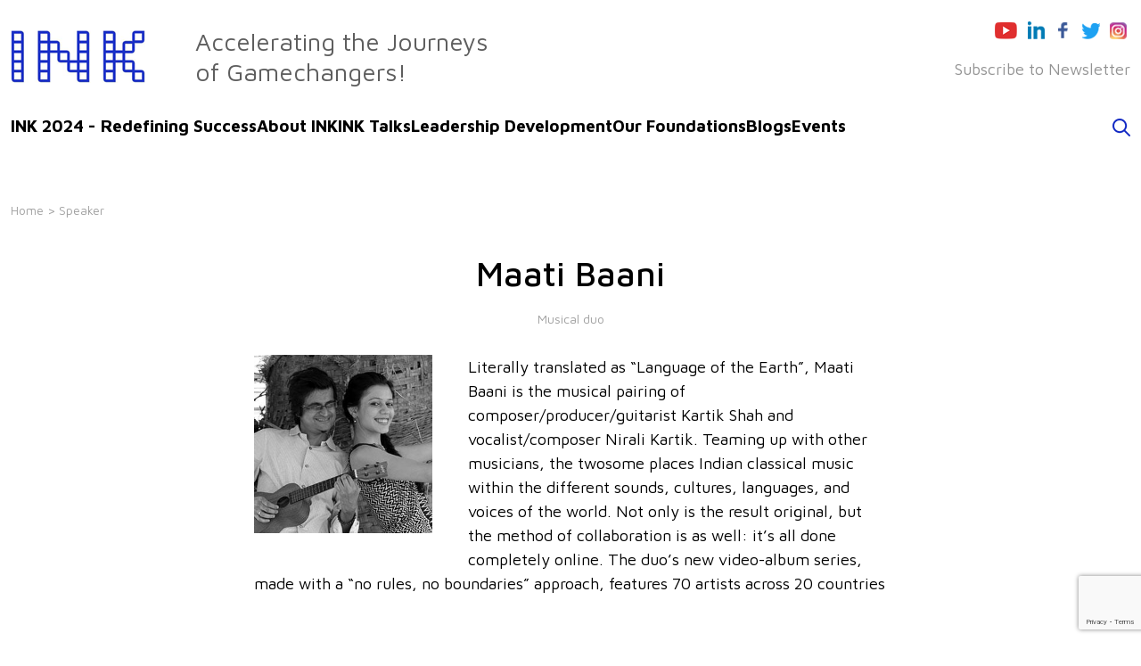

--- FILE ---
content_type: text/html; charset=UTF-8
request_url: https://inktalks.com/people/maati-baani/
body_size: 11681
content:
<!DOCTYPE html>

<html class="no-js" lang="en-US">

	<head>

		<meta charset="UTF-8">
		<meta name="viewport" content="width=device-width, initial-scale=1.0" >
<meta name="google-site-verification" content="Fbswd4k7LZeJVCn1zjg3VXBM5cLqZhYMfZIYMeXBaWg" />
		<link rel="profile" href="https://gmpg.org/xfn/11">
		<!-- Fonts -->
        <link rel="preconnect" href="https://fonts.googleapis.com">
        <link rel="preconnect" href="https://fonts.gstatic.com" crossorigin>
        <link href="https://fonts.googleapis.com/css2?family=Maven+Pro:wght@400;500;600;700;800;900&display=swap" rel="stylesheet">

		<!-- Bootstrap CSS -->
		<link rel="stylesheet" href="https://cdn.jsdelivr.net/npm/bootstrap@4.5.3/dist/css/bootstrap.min.css" crossorigin="anonymous">
		<link rel="stylesheet" href="https://cdn.jsdelivr.net/npm/bootstrap@5.1.3/dist/css/bootstrap.min.css" integrity="sha384-1BmE4kWBq78iYhFldvKuhfTAU6auU8tT94WrHftjDbrCEXSU1oBoqyl2QvZ6jIW3" crossorigin="anonymous">

		<meta name='robots' content='index, follow, max-image-preview:large, max-snippet:-1, max-video-preview:-1' />
	<style>img:is([sizes="auto" i], [sizes^="auto," i]) { contain-intrinsic-size: 3000px 1500px }</style>
	
	<!-- This site is optimized with the Yoast SEO plugin v23.9 - https://yoast.com/wordpress/plugins/seo/ -->
	<title>Maati Baani - INK Talks</title>
	<meta name="description" content="Literally translated as “Language of the Earth”, Maati Baani is the musical pairing of composer/producer/guitarist" />
	<link rel="canonical" href="https://inktalks.com/people/maati-baani/" />
	<meta property="og:locale" content="en_US" />
	<meta property="og:type" content="article" />
	<meta property="og:title" content="Maati Baani - INK Talks" />
	<meta property="og:description" content="Literally translated as “Language of the Earth”, Maati Baani is the musical pairing of composer/producer/guitarist" />
	<meta property="og:url" content="https://inktalks.com/people/maati-baani/" />
	<meta property="og:site_name" content="INK Talks" />
	<meta property="article:modified_time" content="2022-01-28T06:34:24+00:00" />
	<meta property="og:image" content="https://inktalks.com/wp-content/uploads/2021/12/large_Maatibaani_Web.jpg" />
	<meta property="og:image:width" content="300" />
	<meta property="og:image:height" content="300" />
	<meta property="og:image:type" content="image/jpeg" />
	<meta name="twitter:card" content="summary_large_image" />
	<script type="application/ld+json" class="yoast-schema-graph">{"@context":"https://schema.org","@graph":[{"@type":"WebPage","@id":"https://inktalks.com/people/maati-baani/","url":"https://inktalks.com/people/maati-baani/","name":"Maati Baani - INK Talks","isPartOf":{"@id":"https://inktalks.com/#website"},"primaryImageOfPage":{"@id":"https://inktalks.com/people/maati-baani/#primaryimage"},"image":{"@id":"https://inktalks.com/people/maati-baani/#primaryimage"},"thumbnailUrl":"https://inktalks.com/wp-content/uploads/2021/12/large_Maatibaani_Web.jpg","datePublished":"2021-12-23T17:22:08+00:00","dateModified":"2022-01-28T06:34:24+00:00","description":"Literally translated as “Language of the Earth”, Maati Baani is the musical pairing of composer/producer/guitarist","breadcrumb":{"@id":"https://inktalks.com/people/maati-baani/#breadcrumb"},"inLanguage":"en-US","potentialAction":[{"@type":"ReadAction","target":["https://inktalks.com/people/maati-baani/"]}]},{"@type":"ImageObject","inLanguage":"en-US","@id":"https://inktalks.com/people/maati-baani/#primaryimage","url":"https://inktalks.com/wp-content/uploads/2021/12/large_Maatibaani_Web.jpg","contentUrl":"https://inktalks.com/wp-content/uploads/2021/12/large_Maatibaani_Web.jpg","width":300,"height":300},{"@type":"BreadcrumbList","@id":"https://inktalks.com/people/maati-baani/#breadcrumb","itemListElement":[{"@type":"ListItem","position":1,"name":"Home","item":"https://inktalks.com/"},{"@type":"ListItem","position":2,"name":"People Profiles","item":"https://inktalks.com/people/"},{"@type":"ListItem","position":3,"name":"Maati Baani"}]},{"@type":"WebSite","@id":"https://inktalks.com/#website","url":"https://inktalks.com/","name":"INK Talks","description":"","potentialAction":[{"@type":"SearchAction","target":{"@type":"EntryPoint","urlTemplate":"https://inktalks.com/?s={search_term_string}"},"query-input":{"@type":"PropertyValueSpecification","valueRequired":true,"valueName":"search_term_string"}}],"inLanguage":"en-US"}]}</script>
	<!-- / Yoast SEO plugin. -->


<link rel='dns-prefetch' href='//inktalks.com' />
<link rel='dns-prefetch' href='//www.google.com' />
<link rel="alternate" type="application/rss+xml" title="INK Talks &raquo; Feed" href="https://inktalks.com/feed/" />
<link rel="alternate" type="application/rss+xml" title="INK Talks &raquo; Comments Feed" href="https://inktalks.com/comments/feed/" />
<script>
window._wpemojiSettings = {"baseUrl":"https:\/\/s.w.org\/images\/core\/emoji\/15.1.0\/72x72\/","ext":".png","svgUrl":"https:\/\/s.w.org\/images\/core\/emoji\/15.1.0\/svg\/","svgExt":".svg","source":{"concatemoji":"https:\/\/inktalks.com\/wp-includes\/js\/wp-emoji-release.min.js?ver=6.8.1"}};
/*! This file is auto-generated */
!function(i,n){var o,s,e;function c(e){try{var t={supportTests:e,timestamp:(new Date).valueOf()};sessionStorage.setItem(o,JSON.stringify(t))}catch(e){}}function p(e,t,n){e.clearRect(0,0,e.canvas.width,e.canvas.height),e.fillText(t,0,0);var t=new Uint32Array(e.getImageData(0,0,e.canvas.width,e.canvas.height).data),r=(e.clearRect(0,0,e.canvas.width,e.canvas.height),e.fillText(n,0,0),new Uint32Array(e.getImageData(0,0,e.canvas.width,e.canvas.height).data));return t.every(function(e,t){return e===r[t]})}function u(e,t,n){switch(t){case"flag":return n(e,"\ud83c\udff3\ufe0f\u200d\u26a7\ufe0f","\ud83c\udff3\ufe0f\u200b\u26a7\ufe0f")?!1:!n(e,"\ud83c\uddfa\ud83c\uddf3","\ud83c\uddfa\u200b\ud83c\uddf3")&&!n(e,"\ud83c\udff4\udb40\udc67\udb40\udc62\udb40\udc65\udb40\udc6e\udb40\udc67\udb40\udc7f","\ud83c\udff4\u200b\udb40\udc67\u200b\udb40\udc62\u200b\udb40\udc65\u200b\udb40\udc6e\u200b\udb40\udc67\u200b\udb40\udc7f");case"emoji":return!n(e,"\ud83d\udc26\u200d\ud83d\udd25","\ud83d\udc26\u200b\ud83d\udd25")}return!1}function f(e,t,n){var r="undefined"!=typeof WorkerGlobalScope&&self instanceof WorkerGlobalScope?new OffscreenCanvas(300,150):i.createElement("canvas"),a=r.getContext("2d",{willReadFrequently:!0}),o=(a.textBaseline="top",a.font="600 32px Arial",{});return e.forEach(function(e){o[e]=t(a,e,n)}),o}function t(e){var t=i.createElement("script");t.src=e,t.defer=!0,i.head.appendChild(t)}"undefined"!=typeof Promise&&(o="wpEmojiSettingsSupports",s=["flag","emoji"],n.supports={everything:!0,everythingExceptFlag:!0},e=new Promise(function(e){i.addEventListener("DOMContentLoaded",e,{once:!0})}),new Promise(function(t){var n=function(){try{var e=JSON.parse(sessionStorage.getItem(o));if("object"==typeof e&&"number"==typeof e.timestamp&&(new Date).valueOf()<e.timestamp+604800&&"object"==typeof e.supportTests)return e.supportTests}catch(e){}return null}();if(!n){if("undefined"!=typeof Worker&&"undefined"!=typeof OffscreenCanvas&&"undefined"!=typeof URL&&URL.createObjectURL&&"undefined"!=typeof Blob)try{var e="postMessage("+f.toString()+"("+[JSON.stringify(s),u.toString(),p.toString()].join(",")+"));",r=new Blob([e],{type:"text/javascript"}),a=new Worker(URL.createObjectURL(r),{name:"wpTestEmojiSupports"});return void(a.onmessage=function(e){c(n=e.data),a.terminate(),t(n)})}catch(e){}c(n=f(s,u,p))}t(n)}).then(function(e){for(var t in e)n.supports[t]=e[t],n.supports.everything=n.supports.everything&&n.supports[t],"flag"!==t&&(n.supports.everythingExceptFlag=n.supports.everythingExceptFlag&&n.supports[t]);n.supports.everythingExceptFlag=n.supports.everythingExceptFlag&&!n.supports.flag,n.DOMReady=!1,n.readyCallback=function(){n.DOMReady=!0}}).then(function(){return e}).then(function(){var e;n.supports.everything||(n.readyCallback(),(e=n.source||{}).concatemoji?t(e.concatemoji):e.wpemoji&&e.twemoji&&(t(e.twemoji),t(e.wpemoji)))}))}((window,document),window._wpemojiSettings);
</script>
<style id='wp-emoji-styles-inline-css'>

	img.wp-smiley, img.emoji {
		display: inline !important;
		border: none !important;
		box-shadow: none !important;
		height: 1em !important;
		width: 1em !important;
		margin: 0 0.07em !important;
		vertical-align: -0.1em !important;
		background: none !important;
		padding: 0 !important;
	}
</style>
<link rel='stylesheet' id='wp-block-library-css' href='https://inktalks.com/wp-includes/css/dist/block-library/style.min.css?ver=6.8.1' media='all' />
<style id='classic-theme-styles-inline-css'>
/*! This file is auto-generated */
.wp-block-button__link{color:#fff;background-color:#32373c;border-radius:9999px;box-shadow:none;text-decoration:none;padding:calc(.667em + 2px) calc(1.333em + 2px);font-size:1.125em}.wp-block-file__button{background:#32373c;color:#fff;text-decoration:none}
</style>
<style id='global-styles-inline-css'>
:root{--wp--preset--aspect-ratio--square: 1;--wp--preset--aspect-ratio--4-3: 4/3;--wp--preset--aspect-ratio--3-4: 3/4;--wp--preset--aspect-ratio--3-2: 3/2;--wp--preset--aspect-ratio--2-3: 2/3;--wp--preset--aspect-ratio--16-9: 16/9;--wp--preset--aspect-ratio--9-16: 9/16;--wp--preset--color--black: #000000;--wp--preset--color--cyan-bluish-gray: #abb8c3;--wp--preset--color--white: #ffffff;--wp--preset--color--pale-pink: #f78da7;--wp--preset--color--vivid-red: #cf2e2e;--wp--preset--color--luminous-vivid-orange: #ff6900;--wp--preset--color--luminous-vivid-amber: #fcb900;--wp--preset--color--light-green-cyan: #7bdcb5;--wp--preset--color--vivid-green-cyan: #00d084;--wp--preset--color--pale-cyan-blue: #8ed1fc;--wp--preset--color--vivid-cyan-blue: #0693e3;--wp--preset--color--vivid-purple: #9b51e0;--wp--preset--color--accent: #cd2653;--wp--preset--color--primary: #000000;--wp--preset--color--secondary: #6d6d6d;--wp--preset--color--subtle-background: #dcd7ca;--wp--preset--color--background: #f5efe0;--wp--preset--gradient--vivid-cyan-blue-to-vivid-purple: linear-gradient(135deg,rgba(6,147,227,1) 0%,rgb(155,81,224) 100%);--wp--preset--gradient--light-green-cyan-to-vivid-green-cyan: linear-gradient(135deg,rgb(122,220,180) 0%,rgb(0,208,130) 100%);--wp--preset--gradient--luminous-vivid-amber-to-luminous-vivid-orange: linear-gradient(135deg,rgba(252,185,0,1) 0%,rgba(255,105,0,1) 100%);--wp--preset--gradient--luminous-vivid-orange-to-vivid-red: linear-gradient(135deg,rgba(255,105,0,1) 0%,rgb(207,46,46) 100%);--wp--preset--gradient--very-light-gray-to-cyan-bluish-gray: linear-gradient(135deg,rgb(238,238,238) 0%,rgb(169,184,195) 100%);--wp--preset--gradient--cool-to-warm-spectrum: linear-gradient(135deg,rgb(74,234,220) 0%,rgb(151,120,209) 20%,rgb(207,42,186) 40%,rgb(238,44,130) 60%,rgb(251,105,98) 80%,rgb(254,248,76) 100%);--wp--preset--gradient--blush-light-purple: linear-gradient(135deg,rgb(255,206,236) 0%,rgb(152,150,240) 100%);--wp--preset--gradient--blush-bordeaux: linear-gradient(135deg,rgb(254,205,165) 0%,rgb(254,45,45) 50%,rgb(107,0,62) 100%);--wp--preset--gradient--luminous-dusk: linear-gradient(135deg,rgb(255,203,112) 0%,rgb(199,81,192) 50%,rgb(65,88,208) 100%);--wp--preset--gradient--pale-ocean: linear-gradient(135deg,rgb(255,245,203) 0%,rgb(182,227,212) 50%,rgb(51,167,181) 100%);--wp--preset--gradient--electric-grass: linear-gradient(135deg,rgb(202,248,128) 0%,rgb(113,206,126) 100%);--wp--preset--gradient--midnight: linear-gradient(135deg,rgb(2,3,129) 0%,rgb(40,116,252) 100%);--wp--preset--font-size--small: 18px;--wp--preset--font-size--medium: 20px;--wp--preset--font-size--large: 26.25px;--wp--preset--font-size--x-large: 42px;--wp--preset--font-size--normal: 21px;--wp--preset--font-size--larger: 32px;--wp--preset--spacing--20: 0.44rem;--wp--preset--spacing--30: 0.67rem;--wp--preset--spacing--40: 1rem;--wp--preset--spacing--50: 1.5rem;--wp--preset--spacing--60: 2.25rem;--wp--preset--spacing--70: 3.38rem;--wp--preset--spacing--80: 5.06rem;--wp--preset--shadow--natural: 6px 6px 9px rgba(0, 0, 0, 0.2);--wp--preset--shadow--deep: 12px 12px 50px rgba(0, 0, 0, 0.4);--wp--preset--shadow--sharp: 6px 6px 0px rgba(0, 0, 0, 0.2);--wp--preset--shadow--outlined: 6px 6px 0px -3px rgba(255, 255, 255, 1), 6px 6px rgba(0, 0, 0, 1);--wp--preset--shadow--crisp: 6px 6px 0px rgba(0, 0, 0, 1);}:where(.is-layout-flex){gap: 0.5em;}:where(.is-layout-grid){gap: 0.5em;}body .is-layout-flex{display: flex;}.is-layout-flex{flex-wrap: wrap;align-items: center;}.is-layout-flex > :is(*, div){margin: 0;}body .is-layout-grid{display: grid;}.is-layout-grid > :is(*, div){margin: 0;}:where(.wp-block-columns.is-layout-flex){gap: 2em;}:where(.wp-block-columns.is-layout-grid){gap: 2em;}:where(.wp-block-post-template.is-layout-flex){gap: 1.25em;}:where(.wp-block-post-template.is-layout-grid){gap: 1.25em;}.has-black-color{color: var(--wp--preset--color--black) !important;}.has-cyan-bluish-gray-color{color: var(--wp--preset--color--cyan-bluish-gray) !important;}.has-white-color{color: var(--wp--preset--color--white) !important;}.has-pale-pink-color{color: var(--wp--preset--color--pale-pink) !important;}.has-vivid-red-color{color: var(--wp--preset--color--vivid-red) !important;}.has-luminous-vivid-orange-color{color: var(--wp--preset--color--luminous-vivid-orange) !important;}.has-luminous-vivid-amber-color{color: var(--wp--preset--color--luminous-vivid-amber) !important;}.has-light-green-cyan-color{color: var(--wp--preset--color--light-green-cyan) !important;}.has-vivid-green-cyan-color{color: var(--wp--preset--color--vivid-green-cyan) !important;}.has-pale-cyan-blue-color{color: var(--wp--preset--color--pale-cyan-blue) !important;}.has-vivid-cyan-blue-color{color: var(--wp--preset--color--vivid-cyan-blue) !important;}.has-vivid-purple-color{color: var(--wp--preset--color--vivid-purple) !important;}.has-black-background-color{background-color: var(--wp--preset--color--black) !important;}.has-cyan-bluish-gray-background-color{background-color: var(--wp--preset--color--cyan-bluish-gray) !important;}.has-white-background-color{background-color: var(--wp--preset--color--white) !important;}.has-pale-pink-background-color{background-color: var(--wp--preset--color--pale-pink) !important;}.has-vivid-red-background-color{background-color: var(--wp--preset--color--vivid-red) !important;}.has-luminous-vivid-orange-background-color{background-color: var(--wp--preset--color--luminous-vivid-orange) !important;}.has-luminous-vivid-amber-background-color{background-color: var(--wp--preset--color--luminous-vivid-amber) !important;}.has-light-green-cyan-background-color{background-color: var(--wp--preset--color--light-green-cyan) !important;}.has-vivid-green-cyan-background-color{background-color: var(--wp--preset--color--vivid-green-cyan) !important;}.has-pale-cyan-blue-background-color{background-color: var(--wp--preset--color--pale-cyan-blue) !important;}.has-vivid-cyan-blue-background-color{background-color: var(--wp--preset--color--vivid-cyan-blue) !important;}.has-vivid-purple-background-color{background-color: var(--wp--preset--color--vivid-purple) !important;}.has-black-border-color{border-color: var(--wp--preset--color--black) !important;}.has-cyan-bluish-gray-border-color{border-color: var(--wp--preset--color--cyan-bluish-gray) !important;}.has-white-border-color{border-color: var(--wp--preset--color--white) !important;}.has-pale-pink-border-color{border-color: var(--wp--preset--color--pale-pink) !important;}.has-vivid-red-border-color{border-color: var(--wp--preset--color--vivid-red) !important;}.has-luminous-vivid-orange-border-color{border-color: var(--wp--preset--color--luminous-vivid-orange) !important;}.has-luminous-vivid-amber-border-color{border-color: var(--wp--preset--color--luminous-vivid-amber) !important;}.has-light-green-cyan-border-color{border-color: var(--wp--preset--color--light-green-cyan) !important;}.has-vivid-green-cyan-border-color{border-color: var(--wp--preset--color--vivid-green-cyan) !important;}.has-pale-cyan-blue-border-color{border-color: var(--wp--preset--color--pale-cyan-blue) !important;}.has-vivid-cyan-blue-border-color{border-color: var(--wp--preset--color--vivid-cyan-blue) !important;}.has-vivid-purple-border-color{border-color: var(--wp--preset--color--vivid-purple) !important;}.has-vivid-cyan-blue-to-vivid-purple-gradient-background{background: var(--wp--preset--gradient--vivid-cyan-blue-to-vivid-purple) !important;}.has-light-green-cyan-to-vivid-green-cyan-gradient-background{background: var(--wp--preset--gradient--light-green-cyan-to-vivid-green-cyan) !important;}.has-luminous-vivid-amber-to-luminous-vivid-orange-gradient-background{background: var(--wp--preset--gradient--luminous-vivid-amber-to-luminous-vivid-orange) !important;}.has-luminous-vivid-orange-to-vivid-red-gradient-background{background: var(--wp--preset--gradient--luminous-vivid-orange-to-vivid-red) !important;}.has-very-light-gray-to-cyan-bluish-gray-gradient-background{background: var(--wp--preset--gradient--very-light-gray-to-cyan-bluish-gray) !important;}.has-cool-to-warm-spectrum-gradient-background{background: var(--wp--preset--gradient--cool-to-warm-spectrum) !important;}.has-blush-light-purple-gradient-background{background: var(--wp--preset--gradient--blush-light-purple) !important;}.has-blush-bordeaux-gradient-background{background: var(--wp--preset--gradient--blush-bordeaux) !important;}.has-luminous-dusk-gradient-background{background: var(--wp--preset--gradient--luminous-dusk) !important;}.has-pale-ocean-gradient-background{background: var(--wp--preset--gradient--pale-ocean) !important;}.has-electric-grass-gradient-background{background: var(--wp--preset--gradient--electric-grass) !important;}.has-midnight-gradient-background{background: var(--wp--preset--gradient--midnight) !important;}.has-small-font-size{font-size: var(--wp--preset--font-size--small) !important;}.has-medium-font-size{font-size: var(--wp--preset--font-size--medium) !important;}.has-large-font-size{font-size: var(--wp--preset--font-size--large) !important;}.has-x-large-font-size{font-size: var(--wp--preset--font-size--x-large) !important;}
:where(.wp-block-post-template.is-layout-flex){gap: 1.25em;}:where(.wp-block-post-template.is-layout-grid){gap: 1.25em;}
:where(.wp-block-columns.is-layout-flex){gap: 2em;}:where(.wp-block-columns.is-layout-grid){gap: 2em;}
:root :where(.wp-block-pullquote){font-size: 1.5em;line-height: 1.6;}
</style>
<link rel='stylesheet' id='contact-form-7-css' href='https://inktalks.com/wp-content/plugins/contact-form-7/includes/css/styles.css?ver=5.6.3' media='all' />
<link rel='stylesheet' id='twentytwenty-style-css' href='https://inktalks.com/wp-content/themes/inktalk/style.css?ver=6.8.1' media='all' />
<style id='twentytwenty-style-inline-css'>
.color-accent,.color-accent-hover:hover,.color-accent-hover:focus,:root .has-accent-color,.has-drop-cap:not(:focus):first-letter,.wp-block-button.is-style-outline,a { color: #cd2653; }blockquote,.border-color-accent,.border-color-accent-hover:hover,.border-color-accent-hover:focus { border-color: #cd2653; }button,.button,.faux-button,.wp-block-button__link,.wp-block-file .wp-block-file__button,input[type="button"],input[type="reset"],input[type="submit"],.bg-accent,.bg-accent-hover:hover,.bg-accent-hover:focus,:root .has-accent-background-color,.comment-reply-link { background-color: #cd2653; }.fill-children-accent,.fill-children-accent * { fill: #cd2653; }body,.entry-title a,:root .has-primary-color { color: #000000; }:root .has-primary-background-color { background-color: #000000; }cite,figcaption,.wp-caption-text,.post-meta,.entry-content .wp-block-archives li,.entry-content .wp-block-categories li,.entry-content .wp-block-latest-posts li,.wp-block-latest-comments__comment-date,.wp-block-latest-posts__post-date,.wp-block-embed figcaption,.wp-block-image figcaption,.wp-block-pullquote cite,.comment-metadata,.comment-respond .comment-notes,.comment-respond .logged-in-as,.pagination .dots,.entry-content hr:not(.has-background),hr.styled-separator,:root .has-secondary-color { color: #6d6d6d; }:root .has-secondary-background-color { background-color: #6d6d6d; }pre,fieldset,input,textarea,table,table *,hr { border-color: #dcd7ca; }caption,code,code,kbd,samp,.wp-block-table.is-style-stripes tbody tr:nth-child(odd),:root .has-subtle-background-background-color { background-color: #dcd7ca; }.wp-block-table.is-style-stripes { border-bottom-color: #dcd7ca; }.wp-block-latest-posts.is-grid li { border-top-color: #dcd7ca; }:root .has-subtle-background-color { color: #dcd7ca; }body:not(.overlay-header) .primary-menu > li > a,body:not(.overlay-header) .primary-menu > li > .icon,.modal-menu a,.footer-menu a, .footer-widgets a,#site-footer .wp-block-button.is-style-outline,.wp-block-pullquote:before,.singular:not(.overlay-header) .entry-header a,.archive-header a,.header-footer-group .color-accent,.header-footer-group .color-accent-hover:hover { color: #cd2653; }.social-icons a,#site-footer button:not(.toggle),#site-footer .button,#site-footer .faux-button,#site-footer .wp-block-button__link,#site-footer .wp-block-file__button,#site-footer input[type="button"],#site-footer input[type="reset"],#site-footer input[type="submit"] { background-color: #cd2653; }.header-footer-group,body:not(.overlay-header) #site-header .toggle,.menu-modal .toggle { color: #000000; }body:not(.overlay-header) .primary-menu ul { background-color: #000000; }body:not(.overlay-header) .primary-menu > li > ul:after { border-bottom-color: #000000; }body:not(.overlay-header) .primary-menu ul ul:after { border-left-color: #000000; }.site-description,body:not(.overlay-header) .toggle-inner .toggle-text,.widget .post-date,.widget .rss-date,.widget_archive li,.widget_categories li,.widget cite,.widget_pages li,.widget_meta li,.widget_nav_menu li,.powered-by-wordpress,.to-the-top,.singular .entry-header .post-meta,.singular:not(.overlay-header) .entry-header .post-meta a { color: #6d6d6d; }.header-footer-group pre,.header-footer-group fieldset,.header-footer-group input,.header-footer-group textarea,.header-footer-group table,.header-footer-group table *,.footer-nav-widgets-wrapper,#site-footer,.menu-modal nav *,.footer-widgets-outer-wrapper,.footer-top { border-color: #dcd7ca; }.header-footer-group table caption,body:not(.overlay-header) .header-inner .toggle-wrapper::before { background-color: #dcd7ca; }
</style>
<link rel='stylesheet' id='twentytwenty-print-style-css' href='https://inktalks.com/wp-content/themes/inktalk/print.css?ver=6.8.1' media='print' />
<link rel='stylesheet' id='heateor_sss_frontend_css-css' href='https://inktalks.com/wp-content/plugins/sassy-social-share/public/css/sassy-social-share-public.css?ver=3.3.70' media='all' />
<style id='heateor_sss_frontend_css-inline-css'>
.heateor_sss_button_instagram span.heateor_sss_svg,a.heateor_sss_instagram span.heateor_sss_svg{background:radial-gradient(circle at 30% 107%,#fdf497 0,#fdf497 5%,#fd5949 45%,#d6249f 60%,#285aeb 90%)}.heateor_sss_horizontal_sharing .heateor_sss_svg,.heateor_sss_standard_follow_icons_container .heateor_sss_svg{color:#fff;border-width:0px;border-style:solid;border-color:transparent}.heateor_sss_horizontal_sharing .heateorSssTCBackground{color:#666}.heateor_sss_horizontal_sharing span.heateor_sss_svg:hover,.heateor_sss_standard_follow_icons_container span.heateor_sss_svg:hover{border-color:transparent;}.heateor_sss_vertical_sharing span.heateor_sss_svg,.heateor_sss_floating_follow_icons_container span.heateor_sss_svg{color:#fff;border-width:0px;border-style:solid;border-color:transparent;}.heateor_sss_vertical_sharing .heateorSssTCBackground{color:#666;}.heateor_sss_vertical_sharing span.heateor_sss_svg:hover,.heateor_sss_floating_follow_icons_container span.heateor_sss_svg:hover{border-color:transparent;}@media screen and (max-width:783px) {.heateor_sss_vertical_sharing{display:none!important}}div.heateor_sss_mobile_footer{display:none;}@media screen and (max-width:783px){div.heateor_sss_bottom_sharing .heateorSssTCBackground{background-color:white}div.heateor_sss_bottom_sharing{width:100%!important;left:0!important;}div.heateor_sss_bottom_sharing a{width:16.666666666667% !important;}div.heateor_sss_bottom_sharing .heateor_sss_svg{width: 100% !important;}div.heateor_sss_bottom_sharing div.heateorSssTotalShareCount{font-size:1em!important;line-height:28px!important}div.heateor_sss_bottom_sharing div.heateorSssTotalShareText{font-size:.7em!important;line-height:0px!important}div.heateor_sss_mobile_footer{display:block;height:40px;}.heateor_sss_bottom_sharing{padding:0!important;display:block!important;width:auto!important;bottom:-2px!important;top: auto!important;}.heateor_sss_bottom_sharing .heateor_sss_square_count{line-height:inherit;}.heateor_sss_bottom_sharing .heateorSssSharingArrow{display:none;}.heateor_sss_bottom_sharing .heateorSssTCBackground{margin-right:1.1em!important}}
</style>
<script src="https://inktalks.com/wp-content/themes/inktalk/assets/js/index.js?ver=6.8.1" id="twentytwenty-js-js" async></script>
<script src="https://inktalks.com/wp-includes/js/jquery/jquery.min.js?ver=3.7.1" id="jquery-core-js"></script>
<script src="https://inktalks.com/wp-includes/js/jquery/jquery-migrate.min.js?ver=3.4.1" id="jquery-migrate-js"></script>
<link rel="https://api.w.org/" href="https://inktalks.com/wp-json/" /><link rel="alternate" title="JSON" type="application/json" href="https://inktalks.com/wp-json/wp/v2/people/1192" /><link rel="EditURI" type="application/rsd+xml" title="RSD" href="https://inktalks.com/xmlrpc.php?rsd" />
<meta name="generator" content="WordPress 6.8.1" />
<link rel='shortlink' href='https://inktalks.com/?p=1192' />
<link rel="alternate" title="oEmbed (JSON)" type="application/json+oembed" href="https://inktalks.com/wp-json/oembed/1.0/embed?url=https%3A%2F%2Finktalks.com%2Fpeople%2Fmaati-baani%2F" />
<link rel="alternate" title="oEmbed (XML)" type="text/xml+oembed" href="https://inktalks.com/wp-json/oembed/1.0/embed?url=https%3A%2F%2Finktalks.com%2Fpeople%2Fmaati-baani%2F&#038;format=xml" />
	<style type="text/css">
			</style>
<!-- Global site tag (gtag.js) - Google Analytics -->
<script async src="https://www.googletagmanager.com/gtag/js?id=G-PS1NRLD7ET"></script>
<script>
  window.dataLayer = window.dataLayer || [];
  function gtag(){dataLayer.push(arguments);}
  gtag('js', new Date());

  gtag('config', 'G-PS1NRLD7ET');
</script>	<script>document.documentElement.className = document.documentElement.className.replace( 'no-js', 'js' );</script>
			<style id="wp-custom-css">
			.speakers--grid img {
  filter: grayscale(100%);
  -webkit-filter: grayscale(100%);
  -moz-filter: grayscale(100%);
}
.event-speakers--grid img {
  filter: grayscale(100%);
  -webkit-filter: grayscale(100%);
  -moz-filter: grayscale(100%);
}
.filter-select {display:none;}

.overlay button {
	background: #2232cb!important;}

.top-slider.owl-theme .owl-dots .owl-dot span {
 width: 36px;	height: 4px;}
.header-nav {
    margin-bottom: 40px;
}
.ink-talks {
	padding-top: 136px;}
.tag .head-title {
    text-transform: capitalize;
}		</style>
				<link rel="stylesheet" href="https://cdnjs.cloudflare.com/ajax/libs/magnific-popup.js/1.1.0/magnific-popup.css" />

		<link rel="stylesheet" href="https://inktalks.com/wp-content/themes/inktalk/css/owl.carousel.min.css">
		<link rel="stylesheet" href="https://inktalks.com/wp-content/themes/inktalk/css/owl.theme.default.min.css">
	</head>

	<body class="wp-singular people-template-default single single-people postid-1192 wp-embed-responsive wp-theme-inktalk singular enable-search-modal has-post-thumbnail has-single-pagination not-showing-comments show-avatars footer-top-visible">

		<a class="skip-link screen-reader-text" href="#site-content">Skip to the content</a><style>
	.nav-bar ul li a {font-size: 19px;}
</style>
        <header>
			<div class="container-fluid">
	            <div class="inner-row">
	            		<div class="row-sections">
	            			<div class="header-top">
                                <div class="site-logo">
                                   <a href="https://inktalks.com"><img src="https://inktalks.com/wp-content/themes/inktalk/images/logo.png" /></a>
	            			    </div>
	            			    <div class="site-slogan">
                                   <p>Accelerating the Journeys <br>of Gamechangers!</p>
	            			    </div>
	            			    <div class="site-secondry">
                                    <div class="header-social desktop-nav">
                                       <a href="https://www.youtube.com/inktalksdirector" target="_blank"><img src="https://inktalks.com/wp-content/themes/inktalk/images/youtube.png" /></a>
                                       <a href="https://www.linkedin.com/groups/INK-Conference-3873568" target="_blank"><img src="https://inktalks.com/wp-content/themes/inktalk/images/linkedin.png" /></a>
                                       <a href="https://www.facebook.com/INKtalks/" target="_blank"><img src="https://inktalks.com/wp-content/themes/inktalk/images/fb.png" /></a>
                                       <a href="https://twitter.com/inktalks" target="_blank"><img src="https://inktalks.com/wp-content/themes/inktalk/images/twitter.png" /></a>
                                       <a href="https://instagram.com/inktalks" target="_blank"><img src="https://inktalks.com/wp-content/themes/inktalk/images/insta.png" /></a>
	            			        </div>
	            			        <div class="social-nav desktop-nav">
                                       <ul>
                                       	   <!-- <li><a href="#">Join Community</a></li> -->
                                       	    <li><a href="https://inktalks.com/#news-letter">Subscribe to  Newsletter</a></li>
                                       </ul>
	            			        </div>
	            			        <div class="hember-icon">
										<img id="nav-open" src="https://inktalks.com/wp-content/themes/inktalk/images/hamburg-menu.png" />
									</div>
	            			    </div>
	            			</div>
	            			<div class="header-nav">
                                <div class="nav-bar">
                                    <ul>
                                    	<li><a href="https://inktalks.com/ink-2024/" target="_blank">INK 2024 - Redefining Success</a></li>
                                       	<li><a href="https://inktalks.com/about/">About INK</a></li>                                  
                                      <!-- 	<li><a href="https://inktalks.com/event/ink-2023-futureverse/">INK 2023</a></li> -->
                                       	<!-- <li><a href="https://inktalks.com/studio/">INK Studio</a></li> -->
                                       	<li><a href="https://inktalks.com/talks/">INK Talks</a></li>
                                       	<li><a href="https://inktalks.com/leadership-development/">Leadership Development</a></li>
                                       	<li><a href="https://inktalks.com/our-foundations/">Our Foundations</a></li>
                                      <!-- 	<li><a href="#">Community</a></li> -->
                                       	<li><a href="https://inktalks.com/blogs/">Blogs</a></li>
                                       	<li><a href="https://inktalks.com/events/">Events</a></li>                                      	
                                    </ul>
	            			    </div>
	            			  <div class="search-nav" onclick="openSearch()">
                                    <a href="#"><img src="https://inktalks.com/wp-content/themes/inktalk/images/search.png" /></a>
	            			    </div>
	            			</div>

<!-- mobile nav -->
	<div class="my-sidenav" style="max-width: 0;">
		<a href="javascript	:void(0)" class="cross-btn">×</a>
		<div class="pop-menu">
			<div class="pop-menuHead">
				<div class="menu-col menu-col1">
					<ul class="ul-menu-list">
						<li><a href="https://inktalks.com/about/">About INK</a></li>
						<li><a href="https://inktalks.com/events/">Events</a></li>
						<li><a href="https://inktalks.com/studio/">INK Studio</a></li>
						<li><a href="https://inktalks.com/leadership-development/">Leadership Development</a></li>
						<li><a href="https://inktalks.com/our-foundations/">Our Foundations</a></li>
						<!--<li><a href="#">Community</a></li> -->
						<li><a href="https://inktalks.com/blogs/">Blogs</a></li>
						<li><a href="https://inktalks.com/talks/">Talks</a></li>
					</ul>
				</div>
			</div>
			<div class="pop-menuBottom">

			</div>
		</div>
	</div>

	            		</div>					
				</div>
			</div>
		</header>


<style>
.overlay {
  height: 100%;
  width: 100%;
  display: none;
  position: fixed;
  z-index: 9999;
  top: 0;
  left: 0;
  background-color: rgb(0,0,0);
  background-color: rgba(0,0,0, 0.9);
}

.overlay-content {
  position: relative;
  top: 46%;
  width: 80%;
  text-align: center;
  margin-top: 30px;
  margin: auto;
}

.overlay .closebtn {
  position: absolute;
  top: 20px;
  right: 45px;
  font-size: 60px;
  cursor: pointer;
  color: white;
}

.overlay .closebtn:hover {
  color: #ccc;
}

.overlay input[type=text] {
  padding: 15px;
  font-size: 17px;
  border: none;
  float: left;
  width: 80%;
  background: white;
}

.overlay input[type=text]:hover {
  background: #f1f1f1;
}

.overlay button {
  float: left;
  width: 20%;
  padding: 15px;
  background: #ddd;
  font-size: 17px;
  border: none;
  cursor: pointer;
}

.overlay button:hover {
  background: #bbb;
}
</style>	
					
<div id="myOverlay" class="overlay">
  <span class="closebtn" onClick="closeSearch()" title="Close Overlay">×</span>
  <div class="overlay-content">
    <form action="https://inktalks.com">
      <input type="text" placeholder="Search.." name="s">
      <button type="submit"><img src="https://inktalks.com/wp-content/uploads/2022/05/search-icon02.png" style="width:20px"></button>
    </form>
  </div>
</div>

		
		
		
<script>
function openSearch() {
  document.getElementById("myOverlay").style.display = "block";
}

function closeSearch() {
  document.getElementById("myOverlay").style.display = "none";
}
</script>

<div class="container-fluid">
    <div class="inner-row">
        <div class="single--post people-single-post">
            <div class="breadcrumbs">            
                <span><a href="https://inktalks.com">Home</a> > Speaker</span>
            </div>
			
<style>
	.sub-title a {color: #172fcf;}
.content-part img {
    width: 200px;
    margin-bottom: 20px;
    margin-right: 40px;
    float: left;
}
</style>
            <div class="filter-section">
                <h2 class="sub-title">

				</h2>
                <h1 class="story-title">Maati Baani</h1>
                <div class="meta-section">
                   <div class="breadcrumbs">            
                       <span style="padding-top:0;">Musical duo</span>
                    </div> 
                </div>
            </div>
            
            <div class="content-part">
                <img src="https://inktalks.com/wp-content/uploads/2021/12/large_Maatibaani_Web.jpg" alt="" />
     <p>Literally translated as “Language of the Earth”, Maati Baani is the musical pairing of composer/producer/guitarist Kartik Shah and vocalist/composer Nirali Kartik. Teaming up with other musicians, the twosome places Indian classical music within the different sounds, cultures, languages, and voices of the world. Not only is the result original, but the method of collaboration is as well: it’s all done completely online. The duo’s new video-album series, made with a “no rules, no boundaries” approach, features 70 artists across 20 countries</p>
				

					
				
				
            </div>







        </div>
    </div>
</div>



		<footer>
			<div class="container-fluid">
	            <div class="inner-row">
	            	<div class="row-sections">
                        <div class="footer-logo">
                            <a href="#"><img src="https://inktalks.com/wp-content/themes/inktalk/images/logo.png" /></a>
	            	    </div>
	            	    <div class="footer-main">
	            	    	<div class="col-first">
	            	    	    <ul>
	                                <li><a href="https://inktalks.com/#news-letter">Subscribe to  Newsletter</a></li>
	                            </ul>
	            	        </div>
	            	        <div class="menu-column">
	            	        	<h5>Learn about INK</h5>
	            	    	    <ul>
	                                <li><a href="https://inktalks.com/about/">About INK</a></li>
	                                <li><a href="https://inktalks.com/history/">History</a></li>
	                                <li><a href="https://inktalks.com/team/">Team</a></li>
	                                <li><a href="https://inktalks.com/blogs/">Blogs</a></li>
	                                <li><a href="https://inktalks.com/press/">Press</a></li>
	                                <li><a href="https://inktalks.com/contact/">Contact</a></li>

	                            </ul>
	            	        </div>
	            	        <div class="menu-column">
	            	        	<h5>Leadership Development</h5>
	            	    	    <ul>
	                                <li><a href="https://ifm.inktalks.com/" target="_blank">IFM Programs</a></li>
	                                <li><a href="https://inktalks.com/leadership-development/#ink-salons">Salons</a></li>
	                                <li><a href="https://inktalks.com/talks/">INK Talks</a></li>
	                                <li><a href="https://inktalks.com/leadership-development/#coaching-connect">Coaching Connect</a></li>
	                            </ul>
	                            <h5>INK Studio</h5>
	            	    	    <ul>
	                                <li><a href="https://inktalks.com/program/safe-clean-water-transforms-communities/">Community Pure Water</a></li>
	                                <li><a href="https://inktalks.com/program/india-youth-challenge/">India Youth Challenge</a></li>
	                                <li><a href="https://inktalks.com/restartindia/">Restart India</a></li>
	                            </ul>
	            	        </div>
	            	        <div class="menu-column">
	            	        	<h5>Our Community</h5>
	            	    	    <ul>
	                                <li><a href="https://inktalks.com/inner-circle/">Inner Circle</a></li>
	                                <li><a href="https://inktalks.com/speakers/">Speakers</a></li>
	                                <li><a href="https://inktalks.com/ink-future-makers/">INK Future Makers</a></li>
	                                <li><a href="https://inktalks.com/ink-fellows/">INK Fellows</a></li>
	                               <li><a href="https://inktalks.com/people/">People</a></li>

	                            </ul>
	            	        </div>
	            	        <div class="menu-column">
	            	        	<h5>Our Foundations</h5>
	            	    	    <ul>
	                                <li><a target="_blank" href="http://www.ixoraaknowledgefoundation.org/">Ixoraa Knowledge Foundation</a></li>
	                                <li><a target="_blank" href="http://www.inkglobalfoundation.org/">INK Global Foundation</a></li>
	                            </ul>
	            	        </div>
	            	        <div class="menu-column">
	            	        	<h5>Follow us on</h5>
	            	    	    <ul>
	                                <li><a target="_blank" href="https://www.facebook.com/INKtalks/">Facebook</a></li>
	                                <li><a target="_blank" href="https://twitter.com/inktalks">Twitter</a></li>
	                                <li><a target="_blank" href="https://www.instagram.com/inktalks/">Instagram</a></li>
	                                <li><a target="_blank" href="https://www.youtube.com/inktalksdirector">YouTube</a></li>
	                                <li><a target="_blank" href="https://www.linkedin.com/groups/INK-Conference-3873568">LinkedIn</a></li>

	                            </ul>
	            	        </div>
	            	    </div>
	            	    <div class="credit-bar">
	            	    	<ul>
                                <li>Copyright @ INK. 2022. All right reserved.</li>
                             <!--   <li><a href="https://inktalks.com/">Disclaimer</a></li> -->
                                <li><a href="https://inktalks.com/terms-conditions">Terms of Use</a></li>
                                <li><a href="https://inktalks.com/privacy-policy/">Privacy Policy</a></li>
                                <li class="design-credit">Designed & Developed by <a href="https://pixelvj.com/" target="_blank">PixelVJ</a></li>
                            </ul>
	            	    </div>
	            	</div>
	            </div>
	        </div>
	    </footer>
		<!-- Option 1: jQuery and Bootstrap Bundle (includes Popper) -->
		<script src="https://cdn.jsdelivr.net/npm/bootstrap@5.1.3/dist/js/bootstrap.min.js" integrity="sha384-QJHtvGhmr9XOIpI6YVutG+2QOK9T+ZnN4kzFN1RtK3zEFEIsxhlmWl5/YESvpZ13" crossorigin="anonymous"></script>
		<script src="https://cdn.jsdelivr.net/npm/bootstrap@5.1.3/dist/js/bootstrap.bundle.min.js" integrity="sha384-ka7Sk0Gln4gmtz2MlQnikT1wXgYsOg+OMhuP+IlRH9sENBO0LRn5q+8nbTov4+1p" crossorigin="anonymous"></script>

		<script src="https://inktalks.com/wp-content/themes/inktalk/js/carousel.js"></script> 

		<script type="speculationrules">
{"prefetch":[{"source":"document","where":{"and":[{"href_matches":"\/*"},{"not":{"href_matches":["\/wp-*.php","\/wp-admin\/*","\/wp-content\/uploads\/*","\/wp-content\/*","\/wp-content\/plugins\/*","\/wp-content\/themes\/inktalk\/*","\/*\\?(.+)"]}},{"not":{"selector_matches":"a[rel~=\"nofollow\"]"}},{"not":{"selector_matches":".no-prefetch, .no-prefetch a"}}]},"eagerness":"conservative"}]}
</script>
		<style type="text/css">
					</style>
<script id="heateor_sss_sharing_js-js-before">
function heateorSssLoadEvent(e) {var t=window.onload;if (typeof window.onload!="function") {window.onload=e}else{window.onload=function() {t();e()}}};	var heateorSssSharingAjaxUrl = 'https://inktalks.com/wp-admin/admin-ajax.php', heateorSssCloseIconPath = 'https://inktalks.com/wp-content/plugins/sassy-social-share/public/../images/close.png', heateorSssPluginIconPath = 'https://inktalks.com/wp-content/plugins/sassy-social-share/public/../images/logo.png', heateorSssHorizontalSharingCountEnable = 0, heateorSssVerticalSharingCountEnable = 0, heateorSssSharingOffset = -10; var heateorSssMobileStickySharingEnabled = 1;var heateorSssCopyLinkMessage = "Link copied.";var heateorSssUrlCountFetched = [], heateorSssSharesText = 'Shares', heateorSssShareText = 'Share';function heateorSssPopup(e) {window.open(e,"popUpWindow","height=400,width=600,left=400,top=100,resizable,scrollbars,toolbar=0,personalbar=0,menubar=no,location=no,directories=no,status")}
</script>
<script src="https://inktalks.com/wp-content/plugins/sassy-social-share/public/js/sassy-social-share-public.js?ver=3.3.70" id="heateor_sss_sharing_js-js"></script>
<script src="https://www.google.com/recaptcha/api.js?render=6Lc54zQiAAAAAIlZw1dX8AGMMjnifRB8eMJRoIsb&amp;ver=3.0" id="google-recaptcha-js"></script>
<script src="https://inktalks.com/wp-includes/js/dist/vendor/wp-polyfill.min.js?ver=3.15.0" id="wp-polyfill-js"></script>
<script id="wpcf7-recaptcha-js-extra">
var wpcf7_recaptcha = {"sitekey":"6Lc54zQiAAAAAIlZw1dX8AGMMjnifRB8eMJRoIsb","actions":{"homepage":"homepage","contactform":"contactform"}};
</script>
<script src="https://inktalks.com/wp-content/plugins/contact-form-7/modules/recaptcha/index.js?ver=5.6.3" id="wpcf7-recaptcha-js"></script>
	<script>
	/(trident|msie)/i.test(navigator.userAgent)&&document.getElementById&&window.addEventListener&&window.addEventListener("hashchange",function(){var t,e=location.hash.substring(1);/^[A-z0-9_-]+$/.test(e)&&(t=document.getElementById(e))&&(/^(?:a|select|input|button|textarea)$/i.test(t.tagName)||(t.tabIndex=-1),t.focus())},!1);
	</script>
	    <script src="https://ajax.googleapis.com/ajax/libs/jquery/3.5.1/jquery.min.js"></script>
	<script src="https://cdnjs.cloudflare.com/ajax/libs/popper.js/1.16.0/umd/popper.min.js"></script>	
	<script src="https://maxcdn.bootstrapcdn.com/bootstrap/4.5.2/js/bootstrap.min.js"></script>	
	<script src="https://cdnjs.cloudflare.com/ajax/libs/jquery.isotope/3.0.6/isotope.pkgd.js"></script>
	<script src="https://cdnjs.cloudflare.com/ajax/libs/magnific-popup.js/1.1.0/jquery.magnific-popup.js"></script> 
	<!-- <script src="js/carousel.js"></script> -->
	<script src="https://inktalks.com/wp-content/themes/inktalk/js/owl.carousel.min.js"></script>
	<script src="https://inktalks.com/wp-content/themes/inktalk/js/custom.js"></script>  
	</body>
</html>

<script>
jQuery(document).ready(function ($) {
    $(function(){
	    var current = location.pathname;
	    if (current == '/'){
	    }
	    else
	    {
		    $('.nav-bar li a').each(function(){
		        var $this = $(this);
		        // if the current path is like this link, make it active
		        if($this.attr('href').indexOf(current) !== -1){
		            $this.addClass('active');
		        }
		    });
            
            $('.about-side-menu li a').each(function(){
		        var $this = $(this);
		        if($this.attr('href').indexOf(current) !== -1){
		            $this.addClass('active');
		        }
		    });

		}
	})
});
</script>

<script>
jQuery(document).ready(function($){	
	$('#nav-open').click(function(){

		$('.my-sidenav').css('max-width', '100%');
	});
	$('.cross-btn').click(function(){
		$('.my-sidenav').css('max-width', '0px');
	});
});

</script>


<script>
jQuery(document).ready(function($) {
    $('.close_pop').click(function() {
	  $('.popup_model').css('display', 'none');
	});

	$('.parent-card-block .card-block-pic').click(function() {
	  $(this).parent().find('.popup_model').css('display', 'block');
	  //$(this).css('background-color', '#ff0000');
	 // alert('11');
	});
});
</script>


<!--
Performance optimized by W3 Total Cache. Learn more: https://www.boldgrid.com/w3-total-cache/

Object Caching 32/62 objects using Disk
Page Caching using Disk: Enhanced 

Served from: _ @ 2025-05-28 12:56:36 by W3 Total Cache
-->

--- FILE ---
content_type: text/html; charset=utf-8
request_url: https://www.google.com/recaptcha/api2/anchor?ar=1&k=6Lc54zQiAAAAAIlZw1dX8AGMMjnifRB8eMJRoIsb&co=aHR0cHM6Ly9pbmt0YWxrcy5jb206NDQz&hl=en&v=PoyoqOPhxBO7pBk68S4YbpHZ&size=invisible&anchor-ms=20000&execute-ms=30000&cb=jdyx6ir80rk6
body_size: 49492
content:
<!DOCTYPE HTML><html dir="ltr" lang="en"><head><meta http-equiv="Content-Type" content="text/html; charset=UTF-8">
<meta http-equiv="X-UA-Compatible" content="IE=edge">
<title>reCAPTCHA</title>
<style type="text/css">
/* cyrillic-ext */
@font-face {
  font-family: 'Roboto';
  font-style: normal;
  font-weight: 400;
  font-stretch: 100%;
  src: url(//fonts.gstatic.com/s/roboto/v48/KFO7CnqEu92Fr1ME7kSn66aGLdTylUAMa3GUBHMdazTgWw.woff2) format('woff2');
  unicode-range: U+0460-052F, U+1C80-1C8A, U+20B4, U+2DE0-2DFF, U+A640-A69F, U+FE2E-FE2F;
}
/* cyrillic */
@font-face {
  font-family: 'Roboto';
  font-style: normal;
  font-weight: 400;
  font-stretch: 100%;
  src: url(//fonts.gstatic.com/s/roboto/v48/KFO7CnqEu92Fr1ME7kSn66aGLdTylUAMa3iUBHMdazTgWw.woff2) format('woff2');
  unicode-range: U+0301, U+0400-045F, U+0490-0491, U+04B0-04B1, U+2116;
}
/* greek-ext */
@font-face {
  font-family: 'Roboto';
  font-style: normal;
  font-weight: 400;
  font-stretch: 100%;
  src: url(//fonts.gstatic.com/s/roboto/v48/KFO7CnqEu92Fr1ME7kSn66aGLdTylUAMa3CUBHMdazTgWw.woff2) format('woff2');
  unicode-range: U+1F00-1FFF;
}
/* greek */
@font-face {
  font-family: 'Roboto';
  font-style: normal;
  font-weight: 400;
  font-stretch: 100%;
  src: url(//fonts.gstatic.com/s/roboto/v48/KFO7CnqEu92Fr1ME7kSn66aGLdTylUAMa3-UBHMdazTgWw.woff2) format('woff2');
  unicode-range: U+0370-0377, U+037A-037F, U+0384-038A, U+038C, U+038E-03A1, U+03A3-03FF;
}
/* math */
@font-face {
  font-family: 'Roboto';
  font-style: normal;
  font-weight: 400;
  font-stretch: 100%;
  src: url(//fonts.gstatic.com/s/roboto/v48/KFO7CnqEu92Fr1ME7kSn66aGLdTylUAMawCUBHMdazTgWw.woff2) format('woff2');
  unicode-range: U+0302-0303, U+0305, U+0307-0308, U+0310, U+0312, U+0315, U+031A, U+0326-0327, U+032C, U+032F-0330, U+0332-0333, U+0338, U+033A, U+0346, U+034D, U+0391-03A1, U+03A3-03A9, U+03B1-03C9, U+03D1, U+03D5-03D6, U+03F0-03F1, U+03F4-03F5, U+2016-2017, U+2034-2038, U+203C, U+2040, U+2043, U+2047, U+2050, U+2057, U+205F, U+2070-2071, U+2074-208E, U+2090-209C, U+20D0-20DC, U+20E1, U+20E5-20EF, U+2100-2112, U+2114-2115, U+2117-2121, U+2123-214F, U+2190, U+2192, U+2194-21AE, U+21B0-21E5, U+21F1-21F2, U+21F4-2211, U+2213-2214, U+2216-22FF, U+2308-230B, U+2310, U+2319, U+231C-2321, U+2336-237A, U+237C, U+2395, U+239B-23B7, U+23D0, U+23DC-23E1, U+2474-2475, U+25AF, U+25B3, U+25B7, U+25BD, U+25C1, U+25CA, U+25CC, U+25FB, U+266D-266F, U+27C0-27FF, U+2900-2AFF, U+2B0E-2B11, U+2B30-2B4C, U+2BFE, U+3030, U+FF5B, U+FF5D, U+1D400-1D7FF, U+1EE00-1EEFF;
}
/* symbols */
@font-face {
  font-family: 'Roboto';
  font-style: normal;
  font-weight: 400;
  font-stretch: 100%;
  src: url(//fonts.gstatic.com/s/roboto/v48/KFO7CnqEu92Fr1ME7kSn66aGLdTylUAMaxKUBHMdazTgWw.woff2) format('woff2');
  unicode-range: U+0001-000C, U+000E-001F, U+007F-009F, U+20DD-20E0, U+20E2-20E4, U+2150-218F, U+2190, U+2192, U+2194-2199, U+21AF, U+21E6-21F0, U+21F3, U+2218-2219, U+2299, U+22C4-22C6, U+2300-243F, U+2440-244A, U+2460-24FF, U+25A0-27BF, U+2800-28FF, U+2921-2922, U+2981, U+29BF, U+29EB, U+2B00-2BFF, U+4DC0-4DFF, U+FFF9-FFFB, U+10140-1018E, U+10190-1019C, U+101A0, U+101D0-101FD, U+102E0-102FB, U+10E60-10E7E, U+1D2C0-1D2D3, U+1D2E0-1D37F, U+1F000-1F0FF, U+1F100-1F1AD, U+1F1E6-1F1FF, U+1F30D-1F30F, U+1F315, U+1F31C, U+1F31E, U+1F320-1F32C, U+1F336, U+1F378, U+1F37D, U+1F382, U+1F393-1F39F, U+1F3A7-1F3A8, U+1F3AC-1F3AF, U+1F3C2, U+1F3C4-1F3C6, U+1F3CA-1F3CE, U+1F3D4-1F3E0, U+1F3ED, U+1F3F1-1F3F3, U+1F3F5-1F3F7, U+1F408, U+1F415, U+1F41F, U+1F426, U+1F43F, U+1F441-1F442, U+1F444, U+1F446-1F449, U+1F44C-1F44E, U+1F453, U+1F46A, U+1F47D, U+1F4A3, U+1F4B0, U+1F4B3, U+1F4B9, U+1F4BB, U+1F4BF, U+1F4C8-1F4CB, U+1F4D6, U+1F4DA, U+1F4DF, U+1F4E3-1F4E6, U+1F4EA-1F4ED, U+1F4F7, U+1F4F9-1F4FB, U+1F4FD-1F4FE, U+1F503, U+1F507-1F50B, U+1F50D, U+1F512-1F513, U+1F53E-1F54A, U+1F54F-1F5FA, U+1F610, U+1F650-1F67F, U+1F687, U+1F68D, U+1F691, U+1F694, U+1F698, U+1F6AD, U+1F6B2, U+1F6B9-1F6BA, U+1F6BC, U+1F6C6-1F6CF, U+1F6D3-1F6D7, U+1F6E0-1F6EA, U+1F6F0-1F6F3, U+1F6F7-1F6FC, U+1F700-1F7FF, U+1F800-1F80B, U+1F810-1F847, U+1F850-1F859, U+1F860-1F887, U+1F890-1F8AD, U+1F8B0-1F8BB, U+1F8C0-1F8C1, U+1F900-1F90B, U+1F93B, U+1F946, U+1F984, U+1F996, U+1F9E9, U+1FA00-1FA6F, U+1FA70-1FA7C, U+1FA80-1FA89, U+1FA8F-1FAC6, U+1FACE-1FADC, U+1FADF-1FAE9, U+1FAF0-1FAF8, U+1FB00-1FBFF;
}
/* vietnamese */
@font-face {
  font-family: 'Roboto';
  font-style: normal;
  font-weight: 400;
  font-stretch: 100%;
  src: url(//fonts.gstatic.com/s/roboto/v48/KFO7CnqEu92Fr1ME7kSn66aGLdTylUAMa3OUBHMdazTgWw.woff2) format('woff2');
  unicode-range: U+0102-0103, U+0110-0111, U+0128-0129, U+0168-0169, U+01A0-01A1, U+01AF-01B0, U+0300-0301, U+0303-0304, U+0308-0309, U+0323, U+0329, U+1EA0-1EF9, U+20AB;
}
/* latin-ext */
@font-face {
  font-family: 'Roboto';
  font-style: normal;
  font-weight: 400;
  font-stretch: 100%;
  src: url(//fonts.gstatic.com/s/roboto/v48/KFO7CnqEu92Fr1ME7kSn66aGLdTylUAMa3KUBHMdazTgWw.woff2) format('woff2');
  unicode-range: U+0100-02BA, U+02BD-02C5, U+02C7-02CC, U+02CE-02D7, U+02DD-02FF, U+0304, U+0308, U+0329, U+1D00-1DBF, U+1E00-1E9F, U+1EF2-1EFF, U+2020, U+20A0-20AB, U+20AD-20C0, U+2113, U+2C60-2C7F, U+A720-A7FF;
}
/* latin */
@font-face {
  font-family: 'Roboto';
  font-style: normal;
  font-weight: 400;
  font-stretch: 100%;
  src: url(//fonts.gstatic.com/s/roboto/v48/KFO7CnqEu92Fr1ME7kSn66aGLdTylUAMa3yUBHMdazQ.woff2) format('woff2');
  unicode-range: U+0000-00FF, U+0131, U+0152-0153, U+02BB-02BC, U+02C6, U+02DA, U+02DC, U+0304, U+0308, U+0329, U+2000-206F, U+20AC, U+2122, U+2191, U+2193, U+2212, U+2215, U+FEFF, U+FFFD;
}
/* cyrillic-ext */
@font-face {
  font-family: 'Roboto';
  font-style: normal;
  font-weight: 500;
  font-stretch: 100%;
  src: url(//fonts.gstatic.com/s/roboto/v48/KFO7CnqEu92Fr1ME7kSn66aGLdTylUAMa3GUBHMdazTgWw.woff2) format('woff2');
  unicode-range: U+0460-052F, U+1C80-1C8A, U+20B4, U+2DE0-2DFF, U+A640-A69F, U+FE2E-FE2F;
}
/* cyrillic */
@font-face {
  font-family: 'Roboto';
  font-style: normal;
  font-weight: 500;
  font-stretch: 100%;
  src: url(//fonts.gstatic.com/s/roboto/v48/KFO7CnqEu92Fr1ME7kSn66aGLdTylUAMa3iUBHMdazTgWw.woff2) format('woff2');
  unicode-range: U+0301, U+0400-045F, U+0490-0491, U+04B0-04B1, U+2116;
}
/* greek-ext */
@font-face {
  font-family: 'Roboto';
  font-style: normal;
  font-weight: 500;
  font-stretch: 100%;
  src: url(//fonts.gstatic.com/s/roboto/v48/KFO7CnqEu92Fr1ME7kSn66aGLdTylUAMa3CUBHMdazTgWw.woff2) format('woff2');
  unicode-range: U+1F00-1FFF;
}
/* greek */
@font-face {
  font-family: 'Roboto';
  font-style: normal;
  font-weight: 500;
  font-stretch: 100%;
  src: url(//fonts.gstatic.com/s/roboto/v48/KFO7CnqEu92Fr1ME7kSn66aGLdTylUAMa3-UBHMdazTgWw.woff2) format('woff2');
  unicode-range: U+0370-0377, U+037A-037F, U+0384-038A, U+038C, U+038E-03A1, U+03A3-03FF;
}
/* math */
@font-face {
  font-family: 'Roboto';
  font-style: normal;
  font-weight: 500;
  font-stretch: 100%;
  src: url(//fonts.gstatic.com/s/roboto/v48/KFO7CnqEu92Fr1ME7kSn66aGLdTylUAMawCUBHMdazTgWw.woff2) format('woff2');
  unicode-range: U+0302-0303, U+0305, U+0307-0308, U+0310, U+0312, U+0315, U+031A, U+0326-0327, U+032C, U+032F-0330, U+0332-0333, U+0338, U+033A, U+0346, U+034D, U+0391-03A1, U+03A3-03A9, U+03B1-03C9, U+03D1, U+03D5-03D6, U+03F0-03F1, U+03F4-03F5, U+2016-2017, U+2034-2038, U+203C, U+2040, U+2043, U+2047, U+2050, U+2057, U+205F, U+2070-2071, U+2074-208E, U+2090-209C, U+20D0-20DC, U+20E1, U+20E5-20EF, U+2100-2112, U+2114-2115, U+2117-2121, U+2123-214F, U+2190, U+2192, U+2194-21AE, U+21B0-21E5, U+21F1-21F2, U+21F4-2211, U+2213-2214, U+2216-22FF, U+2308-230B, U+2310, U+2319, U+231C-2321, U+2336-237A, U+237C, U+2395, U+239B-23B7, U+23D0, U+23DC-23E1, U+2474-2475, U+25AF, U+25B3, U+25B7, U+25BD, U+25C1, U+25CA, U+25CC, U+25FB, U+266D-266F, U+27C0-27FF, U+2900-2AFF, U+2B0E-2B11, U+2B30-2B4C, U+2BFE, U+3030, U+FF5B, U+FF5D, U+1D400-1D7FF, U+1EE00-1EEFF;
}
/* symbols */
@font-face {
  font-family: 'Roboto';
  font-style: normal;
  font-weight: 500;
  font-stretch: 100%;
  src: url(//fonts.gstatic.com/s/roboto/v48/KFO7CnqEu92Fr1ME7kSn66aGLdTylUAMaxKUBHMdazTgWw.woff2) format('woff2');
  unicode-range: U+0001-000C, U+000E-001F, U+007F-009F, U+20DD-20E0, U+20E2-20E4, U+2150-218F, U+2190, U+2192, U+2194-2199, U+21AF, U+21E6-21F0, U+21F3, U+2218-2219, U+2299, U+22C4-22C6, U+2300-243F, U+2440-244A, U+2460-24FF, U+25A0-27BF, U+2800-28FF, U+2921-2922, U+2981, U+29BF, U+29EB, U+2B00-2BFF, U+4DC0-4DFF, U+FFF9-FFFB, U+10140-1018E, U+10190-1019C, U+101A0, U+101D0-101FD, U+102E0-102FB, U+10E60-10E7E, U+1D2C0-1D2D3, U+1D2E0-1D37F, U+1F000-1F0FF, U+1F100-1F1AD, U+1F1E6-1F1FF, U+1F30D-1F30F, U+1F315, U+1F31C, U+1F31E, U+1F320-1F32C, U+1F336, U+1F378, U+1F37D, U+1F382, U+1F393-1F39F, U+1F3A7-1F3A8, U+1F3AC-1F3AF, U+1F3C2, U+1F3C4-1F3C6, U+1F3CA-1F3CE, U+1F3D4-1F3E0, U+1F3ED, U+1F3F1-1F3F3, U+1F3F5-1F3F7, U+1F408, U+1F415, U+1F41F, U+1F426, U+1F43F, U+1F441-1F442, U+1F444, U+1F446-1F449, U+1F44C-1F44E, U+1F453, U+1F46A, U+1F47D, U+1F4A3, U+1F4B0, U+1F4B3, U+1F4B9, U+1F4BB, U+1F4BF, U+1F4C8-1F4CB, U+1F4D6, U+1F4DA, U+1F4DF, U+1F4E3-1F4E6, U+1F4EA-1F4ED, U+1F4F7, U+1F4F9-1F4FB, U+1F4FD-1F4FE, U+1F503, U+1F507-1F50B, U+1F50D, U+1F512-1F513, U+1F53E-1F54A, U+1F54F-1F5FA, U+1F610, U+1F650-1F67F, U+1F687, U+1F68D, U+1F691, U+1F694, U+1F698, U+1F6AD, U+1F6B2, U+1F6B9-1F6BA, U+1F6BC, U+1F6C6-1F6CF, U+1F6D3-1F6D7, U+1F6E0-1F6EA, U+1F6F0-1F6F3, U+1F6F7-1F6FC, U+1F700-1F7FF, U+1F800-1F80B, U+1F810-1F847, U+1F850-1F859, U+1F860-1F887, U+1F890-1F8AD, U+1F8B0-1F8BB, U+1F8C0-1F8C1, U+1F900-1F90B, U+1F93B, U+1F946, U+1F984, U+1F996, U+1F9E9, U+1FA00-1FA6F, U+1FA70-1FA7C, U+1FA80-1FA89, U+1FA8F-1FAC6, U+1FACE-1FADC, U+1FADF-1FAE9, U+1FAF0-1FAF8, U+1FB00-1FBFF;
}
/* vietnamese */
@font-face {
  font-family: 'Roboto';
  font-style: normal;
  font-weight: 500;
  font-stretch: 100%;
  src: url(//fonts.gstatic.com/s/roboto/v48/KFO7CnqEu92Fr1ME7kSn66aGLdTylUAMa3OUBHMdazTgWw.woff2) format('woff2');
  unicode-range: U+0102-0103, U+0110-0111, U+0128-0129, U+0168-0169, U+01A0-01A1, U+01AF-01B0, U+0300-0301, U+0303-0304, U+0308-0309, U+0323, U+0329, U+1EA0-1EF9, U+20AB;
}
/* latin-ext */
@font-face {
  font-family: 'Roboto';
  font-style: normal;
  font-weight: 500;
  font-stretch: 100%;
  src: url(//fonts.gstatic.com/s/roboto/v48/KFO7CnqEu92Fr1ME7kSn66aGLdTylUAMa3KUBHMdazTgWw.woff2) format('woff2');
  unicode-range: U+0100-02BA, U+02BD-02C5, U+02C7-02CC, U+02CE-02D7, U+02DD-02FF, U+0304, U+0308, U+0329, U+1D00-1DBF, U+1E00-1E9F, U+1EF2-1EFF, U+2020, U+20A0-20AB, U+20AD-20C0, U+2113, U+2C60-2C7F, U+A720-A7FF;
}
/* latin */
@font-face {
  font-family: 'Roboto';
  font-style: normal;
  font-weight: 500;
  font-stretch: 100%;
  src: url(//fonts.gstatic.com/s/roboto/v48/KFO7CnqEu92Fr1ME7kSn66aGLdTylUAMa3yUBHMdazQ.woff2) format('woff2');
  unicode-range: U+0000-00FF, U+0131, U+0152-0153, U+02BB-02BC, U+02C6, U+02DA, U+02DC, U+0304, U+0308, U+0329, U+2000-206F, U+20AC, U+2122, U+2191, U+2193, U+2212, U+2215, U+FEFF, U+FFFD;
}
/* cyrillic-ext */
@font-face {
  font-family: 'Roboto';
  font-style: normal;
  font-weight: 900;
  font-stretch: 100%;
  src: url(//fonts.gstatic.com/s/roboto/v48/KFO7CnqEu92Fr1ME7kSn66aGLdTylUAMa3GUBHMdazTgWw.woff2) format('woff2');
  unicode-range: U+0460-052F, U+1C80-1C8A, U+20B4, U+2DE0-2DFF, U+A640-A69F, U+FE2E-FE2F;
}
/* cyrillic */
@font-face {
  font-family: 'Roboto';
  font-style: normal;
  font-weight: 900;
  font-stretch: 100%;
  src: url(//fonts.gstatic.com/s/roboto/v48/KFO7CnqEu92Fr1ME7kSn66aGLdTylUAMa3iUBHMdazTgWw.woff2) format('woff2');
  unicode-range: U+0301, U+0400-045F, U+0490-0491, U+04B0-04B1, U+2116;
}
/* greek-ext */
@font-face {
  font-family: 'Roboto';
  font-style: normal;
  font-weight: 900;
  font-stretch: 100%;
  src: url(//fonts.gstatic.com/s/roboto/v48/KFO7CnqEu92Fr1ME7kSn66aGLdTylUAMa3CUBHMdazTgWw.woff2) format('woff2');
  unicode-range: U+1F00-1FFF;
}
/* greek */
@font-face {
  font-family: 'Roboto';
  font-style: normal;
  font-weight: 900;
  font-stretch: 100%;
  src: url(//fonts.gstatic.com/s/roboto/v48/KFO7CnqEu92Fr1ME7kSn66aGLdTylUAMa3-UBHMdazTgWw.woff2) format('woff2');
  unicode-range: U+0370-0377, U+037A-037F, U+0384-038A, U+038C, U+038E-03A1, U+03A3-03FF;
}
/* math */
@font-face {
  font-family: 'Roboto';
  font-style: normal;
  font-weight: 900;
  font-stretch: 100%;
  src: url(//fonts.gstatic.com/s/roboto/v48/KFO7CnqEu92Fr1ME7kSn66aGLdTylUAMawCUBHMdazTgWw.woff2) format('woff2');
  unicode-range: U+0302-0303, U+0305, U+0307-0308, U+0310, U+0312, U+0315, U+031A, U+0326-0327, U+032C, U+032F-0330, U+0332-0333, U+0338, U+033A, U+0346, U+034D, U+0391-03A1, U+03A3-03A9, U+03B1-03C9, U+03D1, U+03D5-03D6, U+03F0-03F1, U+03F4-03F5, U+2016-2017, U+2034-2038, U+203C, U+2040, U+2043, U+2047, U+2050, U+2057, U+205F, U+2070-2071, U+2074-208E, U+2090-209C, U+20D0-20DC, U+20E1, U+20E5-20EF, U+2100-2112, U+2114-2115, U+2117-2121, U+2123-214F, U+2190, U+2192, U+2194-21AE, U+21B0-21E5, U+21F1-21F2, U+21F4-2211, U+2213-2214, U+2216-22FF, U+2308-230B, U+2310, U+2319, U+231C-2321, U+2336-237A, U+237C, U+2395, U+239B-23B7, U+23D0, U+23DC-23E1, U+2474-2475, U+25AF, U+25B3, U+25B7, U+25BD, U+25C1, U+25CA, U+25CC, U+25FB, U+266D-266F, U+27C0-27FF, U+2900-2AFF, U+2B0E-2B11, U+2B30-2B4C, U+2BFE, U+3030, U+FF5B, U+FF5D, U+1D400-1D7FF, U+1EE00-1EEFF;
}
/* symbols */
@font-face {
  font-family: 'Roboto';
  font-style: normal;
  font-weight: 900;
  font-stretch: 100%;
  src: url(//fonts.gstatic.com/s/roboto/v48/KFO7CnqEu92Fr1ME7kSn66aGLdTylUAMaxKUBHMdazTgWw.woff2) format('woff2');
  unicode-range: U+0001-000C, U+000E-001F, U+007F-009F, U+20DD-20E0, U+20E2-20E4, U+2150-218F, U+2190, U+2192, U+2194-2199, U+21AF, U+21E6-21F0, U+21F3, U+2218-2219, U+2299, U+22C4-22C6, U+2300-243F, U+2440-244A, U+2460-24FF, U+25A0-27BF, U+2800-28FF, U+2921-2922, U+2981, U+29BF, U+29EB, U+2B00-2BFF, U+4DC0-4DFF, U+FFF9-FFFB, U+10140-1018E, U+10190-1019C, U+101A0, U+101D0-101FD, U+102E0-102FB, U+10E60-10E7E, U+1D2C0-1D2D3, U+1D2E0-1D37F, U+1F000-1F0FF, U+1F100-1F1AD, U+1F1E6-1F1FF, U+1F30D-1F30F, U+1F315, U+1F31C, U+1F31E, U+1F320-1F32C, U+1F336, U+1F378, U+1F37D, U+1F382, U+1F393-1F39F, U+1F3A7-1F3A8, U+1F3AC-1F3AF, U+1F3C2, U+1F3C4-1F3C6, U+1F3CA-1F3CE, U+1F3D4-1F3E0, U+1F3ED, U+1F3F1-1F3F3, U+1F3F5-1F3F7, U+1F408, U+1F415, U+1F41F, U+1F426, U+1F43F, U+1F441-1F442, U+1F444, U+1F446-1F449, U+1F44C-1F44E, U+1F453, U+1F46A, U+1F47D, U+1F4A3, U+1F4B0, U+1F4B3, U+1F4B9, U+1F4BB, U+1F4BF, U+1F4C8-1F4CB, U+1F4D6, U+1F4DA, U+1F4DF, U+1F4E3-1F4E6, U+1F4EA-1F4ED, U+1F4F7, U+1F4F9-1F4FB, U+1F4FD-1F4FE, U+1F503, U+1F507-1F50B, U+1F50D, U+1F512-1F513, U+1F53E-1F54A, U+1F54F-1F5FA, U+1F610, U+1F650-1F67F, U+1F687, U+1F68D, U+1F691, U+1F694, U+1F698, U+1F6AD, U+1F6B2, U+1F6B9-1F6BA, U+1F6BC, U+1F6C6-1F6CF, U+1F6D3-1F6D7, U+1F6E0-1F6EA, U+1F6F0-1F6F3, U+1F6F7-1F6FC, U+1F700-1F7FF, U+1F800-1F80B, U+1F810-1F847, U+1F850-1F859, U+1F860-1F887, U+1F890-1F8AD, U+1F8B0-1F8BB, U+1F8C0-1F8C1, U+1F900-1F90B, U+1F93B, U+1F946, U+1F984, U+1F996, U+1F9E9, U+1FA00-1FA6F, U+1FA70-1FA7C, U+1FA80-1FA89, U+1FA8F-1FAC6, U+1FACE-1FADC, U+1FADF-1FAE9, U+1FAF0-1FAF8, U+1FB00-1FBFF;
}
/* vietnamese */
@font-face {
  font-family: 'Roboto';
  font-style: normal;
  font-weight: 900;
  font-stretch: 100%;
  src: url(//fonts.gstatic.com/s/roboto/v48/KFO7CnqEu92Fr1ME7kSn66aGLdTylUAMa3OUBHMdazTgWw.woff2) format('woff2');
  unicode-range: U+0102-0103, U+0110-0111, U+0128-0129, U+0168-0169, U+01A0-01A1, U+01AF-01B0, U+0300-0301, U+0303-0304, U+0308-0309, U+0323, U+0329, U+1EA0-1EF9, U+20AB;
}
/* latin-ext */
@font-face {
  font-family: 'Roboto';
  font-style: normal;
  font-weight: 900;
  font-stretch: 100%;
  src: url(//fonts.gstatic.com/s/roboto/v48/KFO7CnqEu92Fr1ME7kSn66aGLdTylUAMa3KUBHMdazTgWw.woff2) format('woff2');
  unicode-range: U+0100-02BA, U+02BD-02C5, U+02C7-02CC, U+02CE-02D7, U+02DD-02FF, U+0304, U+0308, U+0329, U+1D00-1DBF, U+1E00-1E9F, U+1EF2-1EFF, U+2020, U+20A0-20AB, U+20AD-20C0, U+2113, U+2C60-2C7F, U+A720-A7FF;
}
/* latin */
@font-face {
  font-family: 'Roboto';
  font-style: normal;
  font-weight: 900;
  font-stretch: 100%;
  src: url(//fonts.gstatic.com/s/roboto/v48/KFO7CnqEu92Fr1ME7kSn66aGLdTylUAMa3yUBHMdazQ.woff2) format('woff2');
  unicode-range: U+0000-00FF, U+0131, U+0152-0153, U+02BB-02BC, U+02C6, U+02DA, U+02DC, U+0304, U+0308, U+0329, U+2000-206F, U+20AC, U+2122, U+2191, U+2193, U+2212, U+2215, U+FEFF, U+FFFD;
}

</style>
<link rel="stylesheet" type="text/css" href="https://www.gstatic.com/recaptcha/releases/PoyoqOPhxBO7pBk68S4YbpHZ/styles__ltr.css">
<script nonce="2615m4lgGko9mWQ0UCy3yw" type="text/javascript">window['__recaptcha_api'] = 'https://www.google.com/recaptcha/api2/';</script>
<script type="text/javascript" src="https://www.gstatic.com/recaptcha/releases/PoyoqOPhxBO7pBk68S4YbpHZ/recaptcha__en.js" nonce="2615m4lgGko9mWQ0UCy3yw">
      
    </script></head>
<body><div id="rc-anchor-alert" class="rc-anchor-alert"></div>
<input type="hidden" id="recaptcha-token" value="[base64]">
<script type="text/javascript" nonce="2615m4lgGko9mWQ0UCy3yw">
      recaptcha.anchor.Main.init("[\x22ainput\x22,[\x22bgdata\x22,\x22\x22,\[base64]/[base64]/[base64]/bmV3IHJbeF0oY1swXSk6RT09Mj9uZXcgclt4XShjWzBdLGNbMV0pOkU9PTM/bmV3IHJbeF0oY1swXSxjWzFdLGNbMl0pOkU9PTQ/[base64]/[base64]/[base64]/[base64]/[base64]/[base64]/[base64]/[base64]\x22,\[base64]\x22,\[base64]/ChFUiwrnDk8Onw5vDrRjDtxZ1OBVCVsKRwrsBDsOfw61vwqZNOcKLwpHDlsO/w581w5HCkSBfFhvCi8O2w5xRasKbw6TDlMKAw4jChho9wpx4ShgPXHoDw6pqwplhw5RGNsKaEcO4w6zDqGxZKcO2w7/Di8O3H2VJw43Cg3rDskXDuQ/Cp8KfcQhdNcO2YMOzw4hKw4bCmXjChcOcw6rCnMOuw7kQc0hEb8OHUCPCjcOrHyY5w7U+wq/DtcOXw7LCqcOHwpHCmw1lw6HCjcKtwoxSwpjDuBh4woTDtsK1w4BowpUOAcKqN8OWw6HDuXpkTRBTwo7DksKLwqPCrF3Di33DpyTCkWvCmxjDsEcYwrYHSCHCpcKkw5LClMKuwqNIAT3CsMKgw4/DtUtROsKCw4vChSBQwphmGVwcwpA6KGDDlGM9w44MMlxawoPChVQWwrZbHcKJZQTDrXDCtcONw7HDqMK7a8K9wqgEwqHCs8KuwqdmJcORwq7CmMKZP8KgZRPDr8OYHw/DlnJ/P8KywqPChcOMb8K1dcKSwrbCqV/Dry3DqATCqT3CncOHPA40w5Viw4zDmMKiK1LDpGHCnRo+w7nCusKoMsKHwpMVw4djwoLCl8OCScOgNGjCjMKUw7fDiR/CqVzDp8Kyw51XKsOcRV4fVMK6OcKqEMK7FVg+EsKIwqQ0HF/CoMKZTcODw6sbwr80Q2tzw7h/worDm8KCccKVwpAbw7HDo8KpwqzDuVgqa8KuwrfDsWrDl8OZw5c0wq9twprCm8O/w6zCnT5Ow7BvwqtTw5rCrCLDn2JKSmtFGcK6wokXT8ORw5jDjG3Dj8Ouw6xHbcOMSX3CgsKoHjIJTh8iwod/w4JoRXnDjsOXUkzDssKqAHcgwrhFMMOkwr/CoDfCgXjCuQjCvMK0wq/CmcOrdsKOQFvDuV1Nw4ZwcsOLw6Nvw4cTJMOpKz7CrsK0TMKJw4HDlMKWRx4WLcKHwobDq0FXwrnCr2/CicOODMOeRS/CmjDDtQ7ChcOODSXDiyA7wqpNX3poDsOyw55OP8KJw4TCuEjCpUrDksKxw6LDoDI3w6PDlzRPAcOBwp7DgxvCuAlvw6XCgFkDwo/CpsKkbcORccKDw6DCpWZVT3fDuGZXwpB4fCzCm0wXwobDjMKbVFMFwrYUwp9Qwp04w4xhMMOaUsOgwqx6wrAOXWPDo1YID8OIwobClTZ0wrY8wpHDosOvI8K1FsKsGmIjwrIBwqXCnsOCcMKDFHp9DMOyDA3DonvDgVfDnsKYRsOiw68EEsOyw7XCjGgQwq/CmMO+TsKFwonCvBTCkGhvwpYRw6oXwoVJwpwyw512Y8KaRsKzw4vCvsO/LMKaJiHDtiIdZ8OAwpzDmsOUw7hJZcOmLsOdwqjDoMKZLV9twoTCpWHDgMOzCcOAwrDCigrCmjBtP8OLKQBBFcOIw5lrw6I8wq7Ct8OwFgYmw6vCoAPCtsK4NBdmw7jDtBLCksOEwpvDm1TDmhMTCBLDty44UcOswp/[base64]/wrDClcK/dyFsaCdLHMKnw6MgHMO0Qjlmw7R/[base64]/w7rCm0FbwqowU8K3VMOiQH/ClX5nw55oKmLDsA7CtcOkw5zCrXBPYxfDsRMSX8O9wr59MRFbe0hmc05/G3bCuVnCqMKiJCLDpjTDrSLCozjDgBnDogDCgT/CgMOLGsKkRBXDuMOKHm5SEEcBITbDhlM5YVBeQ8KEworCvMOfTcKTe8OWMsOUJC4JV0lXw7LCmMOWBkpHw6jDnVjDvcOmw43DuxnCnEEaw490wpUlKcKKwp/DmXZ3wqvDn2HDgsK5KcOywqomF8Kxdy9jEcK4w7djwqnDtyDDmMOIw63DnMKZwq8uw4XCtX7Di8KQEMKAw6HCi8O5wrrColTCo1M5S2TCnxACw447w5TCozPDsMK/[base64]/DiX/CtAJOLDrCm8KFNcO2wobCg8OWRz1DwonDlMOdwqwAVAojMcKGwoF8KsOVw65ww5LCj8K4A1Y+wrjCtAkbw6XCnX1FwogFwrFdcH/CicOMw7nCp8KpSiHDoHnCn8KPNcOewqtJcF/Dh3DDs2gMbMOIw61UF8KuC1LDg2zDmkUSw7JcMk7DgcKzwpppwqPDpR/CiX9bFl5lKMKzSDJaw6ljPsOgw6JKwqZ/XDssw6oOw6nDm8OoCMOAwq7ClhLDlWMEY0fCvcOxE2h3w6/CohHCtMKjwqIIcwnDjsOUMkPDrMKmRSsMLsKEfcOvwrNQb3rCt8OZw5LDmHXDs8OpS8ObYcKPdMKjegMyVcKCw67DnggwwqUmWV7Dux7CrDvCjMKvUgI6wp/ClsOnwqDCqsK7wos8wpZow58Rw7UywpBcwr/CjsKTw787w4V4S1vCi8KwwqUzwoV8w5NLEcOuNcK/[base64]/DhQgpw5pyw7bDi8K+GMKEfQkcwrPCgHRxwrvDhMOmwpbCrEkWZgDClsKMwpVmUS0RJMORGhplw4VwwoM/[base64]/[base64]/[base64]/[base64]/DrEBsw7t3UWrCncK/RHEPw7dzCMOxcsK6wqvDj8K/QV1swqMXwo4mKcOjwpEAJsOkwphhUMK5w45ia8KRw58HCcKcIcOhKMKfBMONT8OkFT/CmsKRwrxQwrPDm2DCrzzCk8O/wq0tUX8XAWHCp8OxwobDkiLCiMKEYsKDBBYCRcKcw4dfG8ObwqIHR8OVwq1BT8KDL8O0w5crJMKXCcOJw6PChnN0w5UGX2/DhE3CjcKFwrbDjGggBTfDpcK8w50Iw6PCr8O8w5TDi3jClhUfFmV6BsOcwoZ1ecONw7/[base64]/Co8Owwphnw6JawrA3EMKsPcOswqbDvRfDjisPw6h1Bm/DuMKowqxDd2FKIsKJwp4JecOFEHliw6I+woh+Gn7Cj8OBw5vCvMOFNAxqw6HDjsKBwprDog3Dj0nDnHLCvsO+w4lbw7kaw5LDsQ3CiAQAwrIiay/DkcOqIBDCo8KtaRLDrMOCfsKPCjDDtMO0wqLCmnUUcMOhw4jCqVw8w5EEw7vDlQs/wpkXRAFoLsOKwpNCw7xkw7cwPUp3w6EswrBRUSIcB8Ouw6bDtFxYw5tmeA4eSlnDvsKnw60POMOWA8OmcsOvOcKvw7LCunAeworCusK7HMOEwrAXOcO6TThZEVFqwohzwrB4ZcO/JXLCrwxPBMK5wqvDi8Kjw4c6RSrDp8OxUW5gMcKowpbCm8KFw6vDqMOOwqnDlcO/w7/DhltHN8Oqwp89K38Twr3DlC/DucKdw7LCocOubsOnw7/CgsO5wrnDjhl8wqU4esOewqh+wo5Qw5jDqcOmE0rCiwrCoCRQwoIsEcOWwrDDjsKVVcOew77CrsK0w5tJNQvDgMK7wpTCqsObP1jDp21wwonDunF7w77CoErClWhzVVxMfsORD1d/BXXDo2TClMO7wq/CkcKEVU/ClUnCmx0hSCHCgsOPw5Vtw5JdwpImwoVcVTPCglbDj8O6csOzOMKbQGM+wqPCsyoRw4PClSnCpsKYasK7RhfCsMKCwqjDiMOVwokEw4/CpsKRw6LCqlk6wrBtB3HDkcK5w7rCrMKCVxMdfQM6wq4BQsOWwokGC8KCwrHDs8OewpTDgMKLw7kSw6nCvMOQw7tzwrl8wpDCiylIdMO8ZW1Cw7vDu8OAwoYEw49Xw4PCvmMgHsO+JcOYHx8FUmApF3sRADvCpxnCoC/CscOQw6QcwrHDrMKiAk4HLi5FwocuEsK4wpPCt8Oyw7xHbMKCw6UuY8OTwrcMccOxEi7ChMKMVSXDqcOXKHl5DsO/w7U3ciVBcnTCq8K2HUhVKhfCuWkYw5/DrylPwqPCogDCmXtWw6vDlcKmYTHCs8K3SsKYw78vVMOsw6glw5NrwpPDm8OBwqQwOxHDkMOmV20Xw5nDqypxNcOSGF/[base64]/DuMOjasKuw7jDsQPCg8OrW8O+wp4LDHrDucOrN8O4wrB0woxiw60xOcKdakR7wrp1w6EGP8Kww67DgXAIXsOJXTRpwp/DsMKAwrtPw6d9w4wKwrLDjcKDTcO6VsOTwox2wp/[base64]/asOUw4/CscOOesOuw7zDlcKswpDDg34uHcOowo/CpsOLw6lmMxoYSMO/wpzDlBZTw69mw5jDlE5iw6fDv33CgsK5w5vDvMOewpDCtcKhc8ORAcKkXsOew558wplWw4Bfw5/CscOhw6UAdcO5Q0TCsQ7CkAbCpcK7w4jDumzCssKUKD5WdznDoxXDp8OaPsKTRlPCtcKCBVpvcsO6c0bChsKcHMO9w6FlT2xMw7vDgsKSwrLDvR0VwqHDpsKJLcKaJMOgVirDu2NveA/DqFDChRzDtCMOwrBBM8Onw51UE8OoScK4CMOcwotEOB/DksK2w6hUFsOxwoJcwpPCngpdw7jDvDtkeXNFKTjCl8Kzw7d+w7zDscKNw7Jiw4zDo0Eww5UsQcKkbcOeU8Kdw5TCtMKtCwfChxlPwoUUwqUPwoNEw7hFE8Ovw67CihwOSsOwCU7DmMKiDGfDl2toZ07DmjHDtWDDsMK4wqw+wrUSEgHDrRcQwo/[base64]/CjMO0w4Y7w5zDhwpVw6BRw6jDgRcMwrvCn0hBw4bDi8KrPywOOMO0wrV1cVnCsHXCh8K7w6I1wrXClwTCscOVw5hUSgMjw4QOw6LCicOqV8KcwqfCt8Kew70bw4jCisO/wrYJL8K8wocTwonCryIPNS0Jw47Cll4Dw77CkcKXH8OPwp1mUMKJdMOKwrFSwqTDmsOqw7HDgzTDki3DlQbDpAPCmsODXGjDsMODw5psQGjDiCrCoEvDjTHDvSIFwqrCiMKSBlgUwq0Pw4/DksOnwqlkFsOnccOaw4I6wodQYMKWw5nCpsOqw6ZLRsO1YiTDpxTDs8KBBmLCsAsYI8O3wpJfw7bCvsK3Zw/CgB1+GsKLKcK/[base64]/CtmjChsOTwrooTcKYQMKbTiYsw7JewoQBSVAIIsO7dwLDvz3CjMO2Fg3CjwHDhmoZGMO/wqzChcO5w4lNw70Xwo5+Q8OlW8KYVMO/wowqYsKbwqkfN1rCrcK9c8K2wqTCnMOdKcKWCQvCl3Rtw6xVUTrCpCwEJcKdwrnDumLDkypvIcOqBkfCky/DhsOTa8OjworDqXA2EsOHBsKnwr4gwpjDumvDvzlkw6bDt8KBDcOuGMOZw4ZGw59Ga8OgNQMMw7IBITDDh8KMw796A8OVwrzDmGZoLsOywq/DkMOWw7zDonAdTsKNK8OWwqp4HXgbw6UxwpHDpsKLwo4zeyTChQfDgMKgw6N/wqsYwoHCgD1cCcOLPw5Tw4vCkmfCvMKqwrBUwqjCucKxf2NyOcOxwq3Dt8OqYMOhw6w4w545w4Yea8OKw7XDncOJw4bCr8K2wpQTDMO3N1fCkCp2wp03w6ZWI8KiKCpVNhfDtsK1Th9YMD8jwqUhwpjDuyDCskg9w7E6MsKMYcOywp0WbcOTPH8/wqfCuMKpUsOZwo/CuWtgQcOVwrDCpsOuAyDCvMOOA8Otw4zDicOrIMOkWcKBwo/Dt15aw4oFwrbDoT5AUcKebB5qw63ChDLCp8OPYsOOTcO4w7TCksOUU8Kyw7vDjMOywpd7XE4Vwq/Cv8KZw4lIS8O2ecK3wpdyZsKXwp9VwqDCl8OsYcOdw5jDhcKRL3jDqy/Du8KUw6bCkcKnSURnEsOwc8OkwrQOw5Y/W2U3V2l6wrfDlE7CmcKnIgfDp3fDh30IQSbDoSoiWMK5XMOFQ3rCkW/[base64]/[base64]/Cp8KEGBDCrH/CjMOfwrYeMx3CsMOhwqnCm8K7CsORw4I5ByPDvENLUkjDh8OJTAfDvFbCjwxSwr4uaWbCkQkYw57DrlQ3wqbCv8Kmw7/ChjfCg8KWw6NAw4fDpMKgw5Zgw4dMw4rChzPCicO5Ym4ZVsOQMTAaHsOfw4HCnMOCwo/DnMKdw4PCjMKAUX3Dm8OCwonDuMODOm9wwoVGMlUAf8O7b8ObfcOrw6sLw41vAjYkw5zDgnd5wpIpw43CljgAwp/[base64]/[base64]/CqcKlUzjDlsKcwoHCjSJYXsOBZ8ODw70qdcO6w4/CtVcXw6/CgMOcFCDDsQ7Ck8OXw4jDti7Dg05yV8OOa3zDp1bDqcOnw6E7PsKAdV8Qf8KJw5XChjLDlcKUK8Oaw4nDl8OcwqcjYmzCnh3DtX1Cw7hbw63Dl8KOw4fCk8KIw7rDnhhYQMK8V3AKXxnDvlR/w4bDog7CgRHCjsO6wpwxw6IOGMOFJ8OAGcKzw4R8Qg/CjcKLw4hUTsOOcjbCj8KbwonDlsOTUSzCmDslbsKiw4TCklPCuS3CqTvCr8KwNsOjw5RIJcOfdwURMMOWw4XDvcKtwrBTeFzDssOXw7XCm0DDgQ7Dj0JkPsOwU8KGwo3CuMOSwobDiyzDr8KEW8KPJn7DlsK/[base64]/wqIUTMKHecK+VRrCn2/CpsKBGMOEFMOTdsKBalVdw695wqMGw4pjUMO3wq/CqW/DkMOzw53CscKywq3CjsKOw7jDq8Obw4/CnE52floVe8O7wqZJY3bCs2PDkCTCuMOCCsKEw6F/ZMKRBMOeW8KAZD5zJMOWCkorGjLCoAjDshRQK8OGw4rDuMOvw48QHVjDi0Y2woDDiRXCv3BiwrrDhsKoORbDpBTCgcOSKHfDkFPCv8ONMcOfWcKSw5jDusOawrsUw7bCpcOxIyTCqxDDh3vDl29nw5/DhmwHVW4nC8OSe8Kdw5nDpsKiOsOvwpdcCMO+wqDDgsKmw6nDmcKywrvCrTvDkjLCuGFZEmrChTvCtgbChsORD8KyIEQbGyrDhMOFPWzDsMK6w77DjcOwXT83wonDtgLDqMKuw5JAw54SIsOBJsKcTMKuOG3Dsm/CpsOoGGhgw7VZw7p0wofDihElJGcyAMOpw4UcfmvCocKVRsKmNcK6w7xmwrzDmQPChW/CiwjDhMKpfsObWkphRQFuSsOCDsOuJcKgGzEZw6fCkF3Dn8KLUsK3wp/ClMOtwpReEcKkwoTCvSbCscKQwqPCrFV+wpRFwqjCq8K/w7LCjHzDlhw+wrrCo8Kcw4UmwrDDmQg9wrzCvUlBK8OPMcOIw4lswqo2w5jCssOOWhRPw4FOw7LCpWjDkVXDskfDoGMpw4FjbcKYRDvDiQcQUWYQS8KowpnCg1RFw4/Du8ODw7jDkUFFGWcrw4TDhhzDn1cDCxhdbsK+wp4AL8OJw4zDoikwaMOQwpnCpcKOR8OxIcOZw5hbacOsXic1UMO0w4bCicKRwoo/w5oMHH7CkA7DmsKjw7bDhcOEKyxbfmsBC2nDukjCjyjDgQpGwrrCvmbCpRvCv8KZw4JDwocALFJcHMOew5XDrzEXwrXCjgVswo3CjWYpw5sGw59Sw6siwoPCucKFAsO8wpJWRSpgwonDqGHCpMKXbGdYwofClBQ4EcKjGSMYNBpJPMO1wrnDpsKuV8OcwobDpyHDj1/CkGwVwozCgn3DnDHDn8O8Rgg7wofDrTXDlwLCisOxVi4vJcKXw5APcB7DuMO1wovCtcKcIMKwwoUVYRkNXi3CpX7DhcOPOcKqXDzCn1dRVcKnwpx0w4cgwoHDocOkw4rCiMKyGMKBZgzDncOcwq/CiXJLwowob8KHw7YIXsORYUDDkQnCtywxUMKgdyPCucOswp7Cpx3DhwjCncKZfTZPwq/CpAHCqAPCiARcDsKGZMOZPWfCosOWw7HDr8K8JlHCr2NvWMKXM8KSw5dlw4zClcOCbMKuw6vCinDCuw/CknQ+UMK/TAwow5TCuyNASsK8wpbDlX7DrwxOwrIwwolhCAvChh/DvmnDhjLDlxjDoTDCq8OWwqYIw654w7bChnwAwoFXwqTCklXCp8KAw47DtMOETMOLw75MJh5qwrTCv8OUw7kPw5zClMK/BCrDhizDr07CoMOdR8OZw65Fw7BBwqQ3w7NYw5w7w5fCpMK3KMObw4rDicKSYsKccsKIdcK1MMO/w7LCqXMxw6A2woUZwo/DimPDl0LChxPCmGjDnDPCtTobdk0MwpjCkDXDtcKFNB0qBjjDqcKnYiLDnTrDgjXCuMKUw5PCqcKWL2TDukslwqhiw4FPwrQ/[base64]/CnhEOwog3wo57w5zDjTFcTsKbw6zCqsOnQ1VTeMKmw51Cw7TCqVA7wrzDqcOOwrnCq8K7wobDusKuF8Kkw750wpk7wpNzw7PCvWgtw4LCuDfDjU/DvB1ha8OHwotdw7UlNMOowqLDksKaVz/CgiAwa1/CgcO1CsOkwoHCjDPDlF0EcMO8w6xZw4sJaggZwo/DnsK2RcKDYsOuwpsqwoTDt0/CkcO9BBvDkTrChsOGw7tHHTLDs01iwpQewrQ+NFnDjMOFw7x5D1PCn8K7fRnDnV0mwojCgTvCixDDqg56wpnDuBHCvCNkJl5Gw6TCkhnCuMKbWTdIWcKWGETCkcOyw5vDmTfCgMKNZGlfw59+wplXSA3Cpy7Do8OIw68iw7DCqxDDm1pZwpbDtTxpN00/[base64]/DrsOLw4XDssKpBDnDjcKhDj7Chl4lW8OSwo/Cs8KUwpAsPFRZSGXCr8Kew4QXW8OxN1fDsMK4SFPDssOEw6duFcKeAcKvIMKGOMK9w7dKwpLCvF0OwptgwqjDmRJ5w7/DrUI8w73CsCNABsKNwr17w73Dm2/[base64]/Dt1fCpcOfw4MeTMKdWMK/w51KEsKHZcOBw6PCqXXCrcOgw6oNTMOKTjsePcO3w6vCl8OPw4nCnVpXw6N+wojCgH4ZFzxmw6vClyLDhXRNZCUmBRZ7w7PDpRZiLB9UeMO6w60iw7/CgMOXQ8O4wrl3O8K2FsK/cVhpw7zDrxfDvMK+wpnCg0TDhVvDsxY/IjF9fSxvX8KSwqk1wooHLGM8w7nCoj5kw4XChmU3w5QAORfCiGcPw5vCr8KGw7deP3PCmiHDj8KLFsKkwpDCmXA0D8K4wqbDnMKKLXcVwoDCrcORVMO6wo7DixTDkVI8CcKDwrjDnMKxR8KYwoR3w6YSEH3CicKrPDlbJx/ChVHDkcKQw4zCtsOjw7/[base64]/FsK9w7kJwpkzw5haUcOVWcKMw5XDtsOWNixqw7HDoMONwqUaMcK7w43CqS/CvsOfw4wyw4TDicKAwo3ChMO/w73DhsKDwpRnw5LDr8K8XWYaEsKzwofDhcKxw48LB2Yrw74oH3DCsz3DjMOuw7rClcKqbcKFRDfDilYOw4l4w7Ztw5jCiybDkMKiUhLDgR/Dk8KAwoDCuQDDgG7DtcOTwqVsawXDsGpvwoVIw6Inw6gZKsKOCSFxwqLCmcK0wrPDrjnDlzbDo0LCh3HDpgEkeMKVG2NHesKxwqTDi3AZwrbCmFXCtsKBNsOmJ1PCh8Osw4DChCrDiBQGw7nClB8lFUxRwo9QFcOvNsKzw7XCtEzCqEbCl8K/cMKSGwJQZDoiw73Dp8K9w4LCkFxaQQjDvSAKNMOBai99VSPDqWPCkzkXwqgkwpISXsK2wpBHw6AuwpFYVMOpUj4zOQPCkQzCsD8veX0/dz/CuMOpwow+wpPClcOsw6xSwqXCksK8KkVWwp3CugfCtyM1U8OpYcOUwpzCmMKjwoTCiMORa0vDvsOdaVXDth9FOHMxwpMowoE+w5/DmMK/[base64]/Ds8K1OMOabmTCicO7X8Oow5dJfcKrw77CtVkvwrcwfAwmwoPCtXnCjsOiw6zDvsOSCB1awqfDtMOJwpHDv1nDvgQHw6gsQMK8d8OwwovCucK8wpbCsEHCksOmecKTJ8KowoTChGNyQkB5dcKDasKbKcKpw7rCscO1w68ow5hCw5XCjQchwp3Co3/Dq17Dg1jCpF82w43DscKNJcKCwpRubhF0wrDCoMOBB0DCtW9NwrM8w6hCMsKEJ0suUsKUDW/DkClowrEWwq7DvcO3acK+HcO7wqApw4zCgsKnWcKEecKCaMKfFmonwobCocKkJyfDoFnDrsKtCUQPWG8aUxHCo8KgGsO/w6AJCMK5w5gcEW/CsjzCjknCj2TCtcOVbw/[base64]/[base64]/ChkPCrsKNYEBxwrZUwpZbw4XDgMOBdGc4wqjCpMKcwqzDkMONwoPCicO5ZlbCsRQ4M8K6wrnDh0YNwrt/[base64]/CMO9w40wwrF6w4RYwrRYwqrDqsORw73DpUFEa8KaCcKFw7NqwqLCp8Ovw5I6VyNbwr/[base64]/DmEfCusKNVQkbwoPDnicswp7DtMKWwqvCi8O9GEjCnynDrAbDom9EZcOkKx4Cw7LCnMOZBsO6GG0IcMKjw6MMw73DhcOARsKxd1DDmyrCoMKOaMKoA8KYwoQPw7/CjDV6RMKXwrIIwohtwpRxw4NWw5IzwozDo8KnezLDjBdcVCfCpn3CtzATew4qwoN0w6jDuMKewpg2T8KuGEV8JMKTEcOtCcKgwqdKwq97f8KEHkVnwrvCrcOnwpDCoS96Aj7CtzpAecKccHDDjFLDry/Du8OvY8OGw4HDnsOWU8O4UEvCiMOPwppaw4sTasOVwoLDpjfCmcK2aSd/wqUzwpTCqTrDnifClTEsw7lkYhHDp8OBwp7DrcKcYcKswr3CngbDvjtvQTXCoRsGQGhZwq/CtcO0KsKGw7YiwrPCrGPCs8OTPlzCtMOEwqzCpF0Pw7RIwqPCsXHDq8KSwo5cwp5xAxjDo3TCnsK3w6hjw5zCo8Ksw73CksKJA1s+wpzDu0FpCjXCicKLP8OAZMKxwoleZ8KQBMKbw7w5N1YiBSN8w53DnGfCtScJScO4e1/DkMKGO0XCrcK4LcO2w453GXLCuRpvcBTDqUZRwqZDwrHDoG4Uw6oaJ8KeT1wcAcONw6whwohPSDNxH8Otw7svQsO3XsKVZsOqRCDCvMKnw4lXw6jCgcOHw5/[base64]/[base64]/DpMK5wpURYjkWZ3Yswq1Zw5I+w5Riw5RpHm4kPmzCgiU9wr1jwo9Ow7HCm8OCwrTDkirCusOjMzzDni7CgcKowp1qwqceQzDCqMK/Aw5VU0FGLi3DmQRAwrDDiMKdF8OnTsKmaz0hw60JwqTDi8O1w6Z+PsOBw4lcVsOlw7c0w5MoAiImw4zCoMOiwqzCtsKGUcOow5k/wqLDiMOWwo9LwqwawqLDq38fSzLDl8OeccO+w4FlZsOAT8KpThLDgcOmGVI6w4HCvMKcfcOnPknDmx/[base64]/DtMO1DsKVZBXDvz7Cu3NJw7/CqcOAw5tDHjd7J8ODM1rCpMO9wqfDnVtofMKUbQDChlBkw6DCm8OFaB/[base64]/w4dULSIsImBRw6rDp8O7w6XCvMK4w4/DpX3CnHJkG8OCwp1LV8KzKkDDu0t/woHCqsK/wqnDn8Oow5DClC7CmCfDrMKbwpMPwqLDhcOGQlIXXsKuw4rCly/[base64]/[base64]/DRXCqsKKw4ACwpXDi07CicKKScKZLsKAwqLDjcOFw5h3wrrCky3CqsKXw5DCkSrCscKiMMO+PMK2cDDCgMObZMKuHk5QwrFqw7/Dn0/DscO0w6wewpYvBUBnw6HDvsOuw5zDt8OtwoPDssKDw7F/wqR7JMKCZMOQw7XCmsKVw5DDuMKzwrEjw5DDgitQSCsBXcOtw6UVw6zCvG7DljXDuMOQwrLDkhXCqMOtw4FMw4nDknfCtxhKw48OBcKfIcKzR2XDksOwwrcULcKoUTcyMcKQwpBIwojDimDDssK/[base64]/Dixofw43Cqw9UasOhUMK/MsKtOcOReh3DtydGworCqTLDpHZgGsK7wogswp7DgMO5YcO+PXLDmcOgZsOSasKEw4LCtcKNcEogeMOZw4fDoE3DjiBRwqwLW8OhwrDCqsOUNTQsT8OVw57Dqns+TMKPw5/Dum3CqcK6wo0iYkAYwqbDrUnDqcOLw6EnwpPDsMKjwpfDkhl0VEDCp8K7A8KpwonCqsKfwoU3w63Ck8KoF17CgMK2XjzCmcKXaA3ClhrCn8O6TjTClx/[base64]/CjsOUa8OzXsKBwrcfQsO9wqljAsKZwpsubgskHk0uSEkrTsOaE1nCtkLCoQ0pw6Jdw4DCvMOxEm85w7FsXsKbwpTCpcKJw7PCssO/w7bDrsO0HcOrwoYJwoXCjmDDi8KbccO0T8O8diLDh08Lw5EIa8KGwoXDvExlwokzbsKcJzXDl8Oqw6hNwoLCnkQYw73CnHchw4bDsxJUwoAnw7tee17CiMOdCMOXw6IWwqvCu8Ozw7LCpUHDo8K1eMKYw63DhMKDBMO/wqnCqDfDgcOJFwfCuH0BJMO+wpnCucKSPhxkw71twqkiPVsaR8OTwrXDjsKbwr7CkFfCi8Kfw7ZAOSjCjsKcSMKgwqTClQgfwpzCicOYw4EFWMO1wqxnWcKtGRvChsOIIyzDgW/CjijDon/DjMOdw69Ew67DpVwzFh55wqnCnVPCjxBgJEMCPMOPYsKzSV7DtcOCIEtMZTPDvE/DkcObw4gAwrzDscKLwpgrw6Buw4/CsRnDtsKpEH/Dm1TDrDUDw4rDi8ODw4hjRMKQw6/Ch0I6w77CucKTwodTw53CsDpsPcOSAwzCh8KWfsOzw5ohwoAdJ3nDvcKqIifCoU8SwrE9QcODwrbDpTjCjcKuwpFlw7PDqgICwq47wrXDlxPDmHrDicK/w6HCgQ/Di8KswpvCjcOtwpsHw43DqxRTewhJwqtqV8KhbsKbEcOKw7pVXDbCuVvDigrDlcKpL0fDt8KYwpXCqGc6w4fCscOmOm/[base64]/w4Fuw6kGJ8ODa3sXwpFGw6jCmMOhUFYcw4fDp2gQRsKdworChsKZw5pPU2DDn8KgDMOdFRbClXfDux7DqsKFMQXCnSXDt0PCp8OdwrDCqh4mEEVjeyAJJ8KcYsK2wofCi3nDmRYTw6zCpzxNHELCgg/[base64]/DksO1worDn2zCn2XCkcK1wobCpMKRFsOlwptlcmMIAzLCkXTDpDV4w4HDgMOkYy4ACcOgw5rCsGDCmA5swqzCuDdzdsOANVbCh3HCn8KcK8OefzbDhsOnbMKTI8O5woTDqi4UWQLDrD4KwqN9wqXDrsKKQsOjLsKdLMKOw4/DrcOAwqxUw4Ynw5PCuU/CvQMZU2l+w7g6woTCpT1gDT8WDXx/wrcEKnFPCsKEwpTCnwzDjQxPJ8K/w7RYw7JXwr7DoMK3w4gZJVPDtsOxK0XCiWcrwqJJwqPDhcK6IMOsw4pww73DsFtDGcKhw6vDqH3CkBHDj8KewpFrwpxpN3NtwqTDpcKUw4HCq1hWwo3Dp8KZwosdR1tJwr/Dvj3CkAFyw6nDuhHDi3B9w7XDnkfCo3AKw6PCgz7Dn8OuCMOeRcKkwofDnwDCtsOzfcOLBU5Vw6nDuUzCssOzwrLDhMKnPsOVwpPDoyZhC8OHwprDosKnXcKKw7LCrcOzQsKIwrd8wqF/UidEAcO/NMOswp19wrdnwpZaEzZJGG/[base64]/CqwHDqWrCqHPCscKuw6/DsG5wcS8Ewq3Dpn8swp9jw49VAcO3RgXDoMOBWMOdwq4ObsOxw77Cm8KiXxvCtsOew4Bzw6DCrsKlEwIrVsKmw5DDhMOgwq0oLAp+DDYwwqHDqcKyw7vDp8KFUMKhIMOuwpvCmsOjCXMcwro6w6Q3WWxUw7jCvifCnQxXKcO/w4RrM1Qow6TCvcKcGXjDpGoMIxxGQMK0fcKwwqfDlMOLw7kQBcOiwovDjcOiwpocNFkBQMKmw6tSV8K0HSDCuVjDn1gWbsKkw4/DgVQAdmcGwpfDu0cUw6zDpXY1bkoDLsO5aCtAwrTCqGHCisK4YsKnw5PChnxNwqZDY0wjXATCisO7w41+wpDDi8KGG1VJKsKjTh/[base64]/CgR8Ew47CjXAdwrnCgQPDpsK9HMK/[base64]/[base64]/[base64]/wq3DjQojacKwwrXDl8ObwpDCs8OAHwrDt3rDnsOtEcOKw4pJXWwcVjXDpHx/wp3DiV54b8OhwrDCpcOeTA9PwqliwqPDjT7DglNbw4wkesODBDlTw6XDuHnCoyRsfGDCnTxJccK8NMOFwrbDmVUOwoVPRsOpw4LCkcKiQcKZw4vDnsK7w5Njw7sFY8OwwrvDpMKoQAd5ScOUQsOhM8OQwpZve1x/wpFtw7xra3k4bBnDtGQ6FMOaUCwMW218w5ZZGsOKw5nCm8O7dykww7YTBMK8G8Obw68aYkDCuUk/[base64]/OzMtSsOFesOyW8OAZFF0wofDn0Aqw5cVbjHCvMOswpAoXXhRw5gpwoPClcKNAMKJDHENfGDChcK6RcOjScOycXAgLU/DqsOnXMOKw5rDtgHDrXpnVV/DnBtKRlwxw5HDkxfDlznDg0TCiMOIw4/DlsOgOsOlfsOew5NQHEF6RMOFw5TCh8OuE8Olcn4nIMORw7kaw4LCqG9owrjDmcOWw6AWwr92w6bCoAvDvR/Dv2jCoMOiUMKEb05GwpzDnGPCrzoPVGPCoCnCr8O+woLCscOeBUZJwpvDoMK7dRDCscO5w5IIw5kIJ8O6KcOOAcO1wpMUcMKnw7opw67Cn2dPHSE0NsOgw4RhEcOVXWUhNEQAWcKVcsKkwqlGwqA/[base64]/CpMKSXz0be8KpNTJiw50Tw65rB8OFw6xDwpDCklzCuMOAPcOHInQ6QWUMf8ONw5IxSsO5wpoowowTSW4ZwrvDgFZuwpXDgUbDkMKCM8KXwpplTcKiBcO9dsKiwqbDlH1bw5TCg8OXw6kdw6bDu8OtwpLCgw/[base64]/[base64]/wpYvw7jDjMORIXbDicOvaxPCjsOuC8OmIRMCw4HCtjnCt0/Du8KdwqjDn8O/[base64]/DoMOsMcOBw5RAI8OSNkDCogMrw48CeMOmQ8KmVxkEw6okJsK0VUDDgsKWCzrChsK4XsOZfTHCoF8hRxfCj0LCtyVrLsOsIV5aw4TCgSXCiMK9w7Iyw5dLwrTDqcOMw6tNaFHDhsODw7DDjm/DucK8X8Ocw67DsUPDj3bDlcOUwojDqBpON8KeCh3DvAXDqsO/w7bCvTQALWjCq2/DqMOvLcK1w6TDnjfConLCvRVJw57Ck8KUcHXCvRERTzXDmMOKeMKuKHfDnxnDtsKbRcKjMsOqwo/[base64]/ChcKlXmUPGnfDjldocsO8WAdOCsOaSsKgZhY3FlRZc8K3w5kOw7law53CncK8JMOPwrg0w6TDqxZIw6tcDMK0wqANPHptw4QRUMOlw7hfY8K/wrjDv8ONw4QAwr05woZ7QH4BN8ONwpgmNsKowqTDjMKYw51OJsKgJxQ9woM7H8KYw7nDsw0kwpLDrWQ0woEDwrrDvcOQwqTCssKCwqDDhlpAwq3CqiAJLT/ChsKAwp07VmVRDjnCrRrCklRTwrArwpDDtXUNwprCjQPCpX3ChMKdP1vDq2PDnUsOdA7DsMKDQEpGw5HDtEvDmRnDgg5xw6PDisKHwqTDsDhRw5MBdcKZAcK8w5fCqMOSccKXFMORwpHDpcOiMsKgIcKXIMO0woXDm8KNw5MTwp7DogAzw7lrwr0aw7l4wo/DgAzDvCfDp8Oiwo/Cs3E/wr/[base64]/[base64]/Ch8Krw5MZJ8KEMMO7wph6w69/[base64]/OR3CrMORw7XDqSfDr8KZFGLDpcK8w79Fw74PeGFSS3TDrcO1G8OaLWZLNcOLw6tUwpvDtyzDj0IMwpHCosOJE8OJDGDDqyxzw6l5wrLDg8KJWUTCqX0jC8Ofwp7DjcOVWMODw5TCiVbDizwtV8KsSw1wQcKyXsK/wownwoEuwpHCusKGw6XDnlwvw4fCunxATMKiwo46C8KEEVMpBMOmw5jDj8OMw7XCg2TClMKgwo/CpEfDg2PCsxnDs8Osf3vDizbDjBTCqwI8wrhYwpE1wqbDjhBEwoPCsyIMw4XDgQXDkFDCvEXCp8Kaw6A9wrvDp8OSCk/[base64]/CvnRdDsKIwoprS2LCjCZlw5zDtCHDq8OYNMOSOsOZKsKfwrdhwpjCmcOsOMKOwpTCssOLX0Y2woE+wpLDhsOReMOswqR+w4fDlMKEwrtmdV/Ck8KGV8K2GsOsSEFGw7F9Syk9woLDmMKkw7pgTsKmHsO6L8KxwpjDn17CjSBXw5nDs8O+w7PDuiTCp3EhwpYNAlzDtDVkZ8Kew5BWw4HDksKMTjQGIMOoC8OiwojDvMKxw5bCicOUKzrDksOpb8KVw4LDnDnCisKWPWt6woFLwrLDhcOmw4MQDsOiZU/Cl8K9w7TCtQbDicO2WMKSwrVDMkYnE18rFwYDw6XDncKuYwlKwqTDsSAiwoVgUcKPw6PCjsKbw5LCl0cATBUBaTlaF21Pw4DDtwgxKsK9w7Qaw7LDhjdwVMOUEsOIZMK/wrTCqMO3Q3pyBFM\\u003d\x22],null,[\x22conf\x22,null,\x226Lc54zQiAAAAAIlZw1dX8AGMMjnifRB8eMJRoIsb\x22,0,null,null,null,1,[21,125,63,73,95,87,41,43,42,83,102,105,109,121],[1017145,884],0,null,null,null,null,0,null,0,null,700,1,null,0,\[base64]/76lBhnEnQkZnOKMAhnM8xEZ\x22,0,1,null,null,1,null,0,0,null,null,null,0],\x22https://inktalks.com:443\x22,null,[3,1,1],null,null,null,1,3600,[\x22https://www.google.com/intl/en/policies/privacy/\x22,\x22https://www.google.com/intl/en/policies/terms/\x22],\x22XwsEg3IJ5Xce+wPu8P/PcgDW5s9iPky6DING40GF5+I\\u003d\x22,1,0,null,1,1769207444241,0,0,[179,3],null,[160,166,85],\x22RC--sfSQiBbCgmyGQ\x22,null,null,null,null,null,\x220dAFcWeA5wW6Y8ua3tLLDsly7vHGl5y-RrncBLgDHCgmC7KtRbrZZZjmoJQf2FBhsktn_XEPm2sKMf1-0D6jAC4NOqG761qzAIIQ\x22,1769290244338]");
    </script></body></html>

--- FILE ---
content_type: application/javascript
request_url: https://inktalks.com/wp-content/themes/inktalk/js/custom.js
body_size: 1958
content:
$(document).ready(function() {
  $('.top-slider.owl-carousel').owlCarousel({
    autoplay: false,
    loop: false,
    nav: false,
    navText: "",
    dots:true,
    margin:0,
    touchDrag: true,
    mouseDrag: false,
    smartSpeed: 1000,
    items:1,
    responsive: {
      0: {
       items: 1
     },
     600: {
       items:1
     },
     1000: {
       items:1
     }
   }
 });
  $('.leadership-slider.owl-carousel').owlCarousel({
    autoplay: false,
    loop: false,
    nav: true,
    navText: "",
    dots:false,
    margin:35,
    touchDrag: false,
    mouseDrag: false,
    smartSpeed: 1000,
    items:1,
    responsive: {
      0: {
       items: 1
     },
     600: {
       items:1
     },
     1000: {
       items:3
     }
   }
 });  
  $('.ink-talks-slider.owl-carousel').owlCarousel({
    autoplay: false,
    loop: false,
    nav: true,
    navText: "",
    dots:false,
    margin:35,
    touchDrag: false,
    mouseDrag: false,
    smartSpeed: 1000,
    items:1,
    responsive: {
      0: {
       items: 1
     },
     600: {
       items:1
     },
     1000: {
       items:3
     }
   }
 }); 
  $('.restart-slider.owl-carousel').owlCarousel({
    autoplay: false,
    loop: false,
    nav: false,
    navText: "",
    dots:true,
    margin:0,
    touchDrag: true,
    mouseDrag: false,
    smartSpeed: 1000,
    items:1,
    responsive: {
      0: {
       items: 1
     },
     600: {
       items:1
     },
     1000: {
       items:1
     }
   }
 });
  // 
  $('.portfolio-menu ul li').click(function(){
    $('.portfolio-menu ul li').removeClass('active');
    $(this).addClass('active');
    
    var selector = $(this).attr('data-filter');
    $('.portfolio-item').isotope({
      filter:selector
    });
    return  false;
  });
  $(document).ready(function() {
   var popup_btn = $('.popup-btn');
   popup_btn.magnificPopup({
     type : 'image',
     gallery : {
      enabled : true
    }
  });
 });
});
